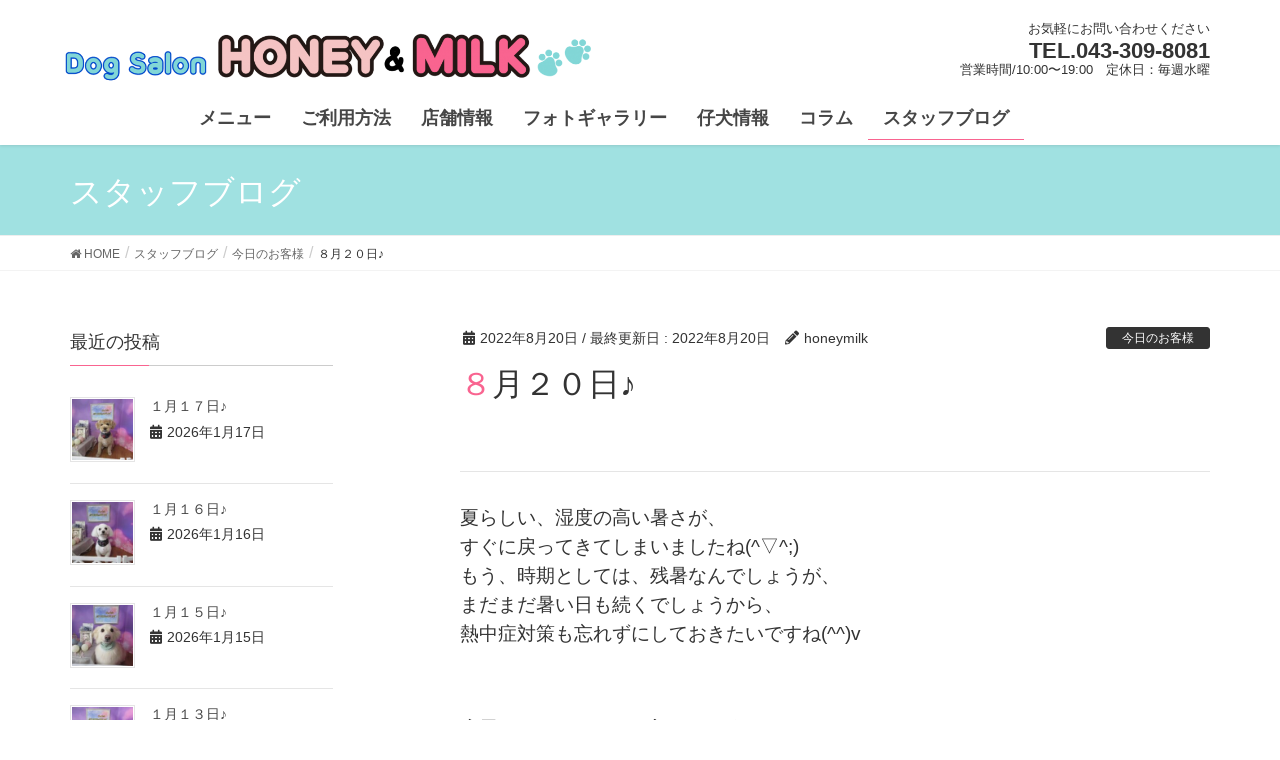

--- FILE ---
content_type: text/html; charset=UTF-8
request_url: https://honey-milk.info/%E4%BB%8A%E6%97%A5%E3%81%AE%E3%81%8A%E5%AE%A2%E6%A7%98/%EF%BC%98%E6%9C%88%EF%BC%92%EF%BC%90%E6%97%A5%E2%99%AA-4/
body_size: 20182
content:
<!DOCTYPE html><html lang="ja"><head><meta charset="utf-8"><meta http-equiv="X-UA-Compatible" content="IE=edge"><meta name="viewport" content="width=device-width, initial-scale=1"><meta name='robots' content='index, follow, max-image-preview:large, max-snippet:-1, max-video-preview:-1' /><title>８月２０日♪ - HONEY&amp;MILK</title><link rel="canonical" href="https://honey-milk.info/今日のお客様/８月２０日♪-4/" /><meta property="og:locale" content="ja_JP" /><meta property="og:type" content="article" /><meta property="og:title" content="８月２０日♪ - HONEY&amp;MILK" /><meta property="og:description" content="夏らしい、湿度の高い暑さが、 すぐに戻ってきてしまいましたね(^▽^;) もう、時期としては、残暑なんでしょうが、 まだまだ暑い日も続くでしょうから、 熱中症対策も忘れずにしておきたいですね(^^)v &nbsp; 今日 [&hellip;]" /><meta property="og:url" content="https://honey-milk.info/今日のお客様/８月２０日♪-4/" /><meta property="og:site_name" content="HONEY&amp;MILK" /><meta property="article:published_time" content="2022-08-20T10:53:47+00:00" /><meta property="og:image" content="https://honey-milk.info/wp-content/uploads/DSCN2505-1.jpg" /><meta property="og:image:width" content="1280" /><meta property="og:image:height" content="960" /><meta property="og:image:type" content="image/jpeg" /><meta name="author" content="honeymilk" /><meta name="twitter:card" content="summary_large_image" /><meta name="twitter:label1" content="執筆者" /><meta name="twitter:data1" content="honeymilk" /><meta name="twitter:label2" content="推定読み取り時間" /><meta name="twitter:data2" content="9分" /> <script type="application/ld+json" class="yoast-schema-graph">{"@context":"https://schema.org","@graph":[{"@type":"Article","@id":"https://honey-milk.info/%e4%bb%8a%e6%97%a5%e3%81%ae%e3%81%8a%e5%ae%a2%e6%a7%98/%ef%bc%98%e6%9c%88%ef%bc%92%ef%bc%90%e6%97%a5%e2%99%aa-4/#article","isPartOf":{"@id":"https://honey-milk.info/%e4%bb%8a%e6%97%a5%e3%81%ae%e3%81%8a%e5%ae%a2%e6%a7%98/%ef%bc%98%e6%9c%88%ef%bc%92%ef%bc%90%e6%97%a5%e2%99%aa-4/"},"author":{"name":"honeymilk","@id":"https://honey-milk.info/#/schema/person/394011d8d3111abb64061d66e803a3a3"},"headline":"８月２０日♪","datePublished":"2022-08-20T10:53:47+00:00","mainEntityOfPage":{"@id":"https://honey-milk.info/%e4%bb%8a%e6%97%a5%e3%81%ae%e3%81%8a%e5%ae%a2%e6%a7%98/%ef%bc%98%e6%9c%88%ef%bc%92%ef%bc%90%e6%97%a5%e2%99%aa-4/"},"wordCount":69,"image":{"@id":"https://honey-milk.info/%e4%bb%8a%e6%97%a5%e3%81%ae%e3%81%8a%e5%ae%a2%e6%a7%98/%ef%bc%98%e6%9c%88%ef%bc%92%ef%bc%90%e6%97%a5%e2%99%aa-4/#primaryimage"},"thumbnailUrl":"https://honey-milk.info/wp-content/uploads/DSCN2505-1.jpg","articleSection":["今日のお客様"],"inLanguage":"ja"},{"@type":"WebPage","@id":"https://honey-milk.info/%e4%bb%8a%e6%97%a5%e3%81%ae%e3%81%8a%e5%ae%a2%e6%a7%98/%ef%bc%98%e6%9c%88%ef%bc%92%ef%bc%90%e6%97%a5%e2%99%aa-4/","url":"https://honey-milk.info/%e4%bb%8a%e6%97%a5%e3%81%ae%e3%81%8a%e5%ae%a2%e6%a7%98/%ef%bc%98%e6%9c%88%ef%bc%92%ef%bc%90%e6%97%a5%e2%99%aa-4/","name":"８月２０日♪ - HONEY&amp;MILK","isPartOf":{"@id":"https://honey-milk.info/#website"},"primaryImageOfPage":{"@id":"https://honey-milk.info/%e4%bb%8a%e6%97%a5%e3%81%ae%e3%81%8a%e5%ae%a2%e6%a7%98/%ef%bc%98%e6%9c%88%ef%bc%92%ef%bc%90%e6%97%a5%e2%99%aa-4/#primaryimage"},"image":{"@id":"https://honey-milk.info/%e4%bb%8a%e6%97%a5%e3%81%ae%e3%81%8a%e5%ae%a2%e6%a7%98/%ef%bc%98%e6%9c%88%ef%bc%92%ef%bc%90%e6%97%a5%e2%99%aa-4/#primaryimage"},"thumbnailUrl":"https://honey-milk.info/wp-content/uploads/DSCN2505-1.jpg","datePublished":"2022-08-20T10:53:47+00:00","author":{"@id":"https://honey-milk.info/#/schema/person/394011d8d3111abb64061d66e803a3a3"},"breadcrumb":{"@id":"https://honey-milk.info/%e4%bb%8a%e6%97%a5%e3%81%ae%e3%81%8a%e5%ae%a2%e6%a7%98/%ef%bc%98%e6%9c%88%ef%bc%92%ef%bc%90%e6%97%a5%e2%99%aa-4/#breadcrumb"},"inLanguage":"ja","potentialAction":[{"@type":"ReadAction","target":["https://honey-milk.info/%e4%bb%8a%e6%97%a5%e3%81%ae%e3%81%8a%e5%ae%a2%e6%a7%98/%ef%bc%98%e6%9c%88%ef%bc%92%ef%bc%90%e6%97%a5%e2%99%aa-4/"]}]},{"@type":"ImageObject","inLanguage":"ja","@id":"https://honey-milk.info/%e4%bb%8a%e6%97%a5%e3%81%ae%e3%81%8a%e5%ae%a2%e6%a7%98/%ef%bc%98%e6%9c%88%ef%bc%92%ef%bc%90%e6%97%a5%e2%99%aa-4/#primaryimage","url":"https://honey-milk.info/wp-content/uploads/DSCN2505-1.jpg","contentUrl":"https://honey-milk.info/wp-content/uploads/DSCN2505-1.jpg","width":1280,"height":960},{"@type":"BreadcrumbList","@id":"https://honey-milk.info/%e4%bb%8a%e6%97%a5%e3%81%ae%e3%81%8a%e5%ae%a2%e6%a7%98/%ef%bc%98%e6%9c%88%ef%bc%92%ef%bc%90%e6%97%a5%e2%99%aa-4/#breadcrumb","itemListElement":[{"@type":"ListItem","position":1,"name":"ホーム","item":"https://honey-milk.info/"},{"@type":"ListItem","position":2,"name":"スタッフブログ","item":"https://honey-milk.info/blog/"},{"@type":"ListItem","position":3,"name":"８月２０日♪"}]},{"@type":"WebSite","@id":"https://honey-milk.info/#website","url":"https://honey-milk.info/","name":"HONEY&amp;MILK","description":"","potentialAction":[{"@type":"SearchAction","target":{"@type":"EntryPoint","urlTemplate":"https://honey-milk.info/?s={search_term_string}"},"query-input":{"@type":"PropertyValueSpecification","valueRequired":true,"valueName":"search_term_string"}}],"inLanguage":"ja"},{"@type":"Person","@id":"https://honey-milk.info/#/schema/person/394011d8d3111abb64061d66e803a3a3","name":"honeymilk","image":{"@type":"ImageObject","inLanguage":"ja","@id":"https://honey-milk.info/#/schema/person/image/","url":"https://secure.gravatar.com/avatar/b40219b4914bdccc69b43e9d9972fb023d821f1f3a522a91cdcb13f39abfa166?s=96&d=mm&r=g","contentUrl":"https://secure.gravatar.com/avatar/b40219b4914bdccc69b43e9d9972fb023d821f1f3a522a91cdcb13f39abfa166?s=96&d=mm&r=g","caption":"honeymilk"},"url":"https://honey-milk.info/author/honeymilk/"}]}</script> <link rel="alternate" type="application/rss+xml" title="HONEY&amp;MILK &raquo; フィード" href="https://honey-milk.info/feed/" /><link rel="alternate" type="application/rss+xml" title="HONEY&amp;MILK &raquo; コメントフィード" href="https://honey-milk.info/comments/feed/" /><link rel="alternate" type="application/rss+xml" title="HONEY&amp;MILK &raquo; ８月２０日♪ のコメントのフィード" href="https://honey-milk.info/%e4%bb%8a%e6%97%a5%e3%81%ae%e3%81%8a%e5%ae%a2%e6%a7%98/%ef%bc%98%e6%9c%88%ef%bc%92%ef%bc%90%e6%97%a5%e2%99%aa-4/feed/" /><link rel="alternate" title="oEmbed (JSON)" type="application/json+oembed" href="https://honey-milk.info/wp-json/oembed/1.0/embed?url=https%3A%2F%2Fhoney-milk.info%2F%25e4%25bb%258a%25e6%2597%25a5%25e3%2581%25ae%25e3%2581%258a%25e5%25ae%25a2%25e6%25a7%2598%2F%25ef%25bc%2598%25e6%259c%2588%25ef%25bc%2592%25ef%25bc%2590%25e6%2597%25a5%25e2%2599%25aa-4%2F" /><link rel="alternate" title="oEmbed (XML)" type="text/xml+oembed" href="https://honey-milk.info/wp-json/oembed/1.0/embed?url=https%3A%2F%2Fhoney-milk.info%2F%25e4%25bb%258a%25e6%2597%25a5%25e3%2581%25ae%25e3%2581%258a%25e5%25ae%25a2%25e6%25a7%2598%2F%25ef%25bc%2598%25e6%259c%2588%25ef%25bc%2592%25ef%25bc%2590%25e6%2597%25a5%25e2%2599%25aa-4%2F&#038;format=xml" /><meta name="description" content="夏らしい、湿度の高い暑さが、すぐに戻ってきてしまいましたね(^▽^;)もう、時期としては、残暑なんでしょうが、まだまだ暑い日も続くでしょうから、熱中症対策も忘れずにしておきたいですね(^^)v&nbsp;今日は、イベントのお知らせです(^^)/ ９月４日(日)、ハニミルはお休みを頂いて、ドッグショーを開催致します(^^♪今回は、プードルだけのドッグショーになりますが、興味のある方は、是非、見学にいらして下さいね(" /><style id='wp-img-auto-sizes-contain-inline-css' type='text/css'>img:is([sizes=auto i],[sizes^="auto," i]){contain-intrinsic-size:3000px 1500px}
/*# sourceURL=wp-img-auto-sizes-contain-inline-css */</style><link rel='stylesheet' id='font-awesome-css' href='https://honey-milk.info/wp-content/themes/lightning/inc/font-awesome/versions/5.6.0/css/all.min.css?ver=5.6' type='text/css' media='all' /><link rel='stylesheet' id='vkExUnit_common_style-css' href='https://honey-milk.info/wp-content/cache/autoptimize/autoptimize_single_ea06bcb9caaffec68e5e5f8d33d36f3a.php?ver=9.113.0.1' type='text/css' media='all' /><style id='vkExUnit_common_style-inline-css' type='text/css'>:root {--ver_page_top_button_url:url(https://honey-milk.info/wp-content/plugins/vk-all-in-one-expansion-unit/assets/images/to-top-btn-icon.svg);}@font-face {font-weight: normal;font-style: normal;font-family: "vk_sns";src: url("https://honey-milk.info/wp-content/plugins/vk-all-in-one-expansion-unit/inc/sns/icons/fonts/vk_sns.eot?-bq20cj");src: url("https://honey-milk.info/wp-content/plugins/vk-all-in-one-expansion-unit/inc/sns/icons/fonts/vk_sns.eot?#iefix-bq20cj") format("embedded-opentype"),url("https://honey-milk.info/wp-content/plugins/vk-all-in-one-expansion-unit/inc/sns/icons/fonts/vk_sns.woff?-bq20cj") format("woff"),url("https://honey-milk.info/wp-content/plugins/vk-all-in-one-expansion-unit/inc/sns/icons/fonts/vk_sns.ttf?-bq20cj") format("truetype"),url("https://honey-milk.info/wp-content/plugins/vk-all-in-one-expansion-unit/inc/sns/icons/fonts/vk_sns.svg?-bq20cj#vk_sns") format("svg");}
.veu_promotion-alert__content--text {border: 1px solid rgba(0,0,0,0.125);padding: 0.5em 1em;border-radius: var(--vk-size-radius);margin-bottom: var(--vk-margin-block-bottom);font-size: 0.875rem;}/* Alert Content部分に段落タグを入れた場合に最後の段落の余白を0にする */.veu_promotion-alert__content--text p:last-of-type{margin-bottom:0;margin-top: 0;}
/*# sourceURL=vkExUnit_common_style-inline-css */</style><style id='wp-emoji-styles-inline-css' type='text/css'>img.wp-smiley, img.emoji {
		display: inline !important;
		border: none !important;
		box-shadow: none !important;
		height: 1em !important;
		width: 1em !important;
		margin: 0 0.07em !important;
		vertical-align: -0.1em !important;
		background: none !important;
		padding: 0 !important;
	}
/*# sourceURL=wp-emoji-styles-inline-css */</style><style id='wp-block-library-inline-css' type='text/css'>:root{--wp-block-synced-color:#7a00df;--wp-block-synced-color--rgb:122,0,223;--wp-bound-block-color:var(--wp-block-synced-color);--wp-editor-canvas-background:#ddd;--wp-admin-theme-color:#007cba;--wp-admin-theme-color--rgb:0,124,186;--wp-admin-theme-color-darker-10:#006ba1;--wp-admin-theme-color-darker-10--rgb:0,107,160.5;--wp-admin-theme-color-darker-20:#005a87;--wp-admin-theme-color-darker-20--rgb:0,90,135;--wp-admin-border-width-focus:2px}@media (min-resolution:192dpi){:root{--wp-admin-border-width-focus:1.5px}}.wp-element-button{cursor:pointer}:root .has-very-light-gray-background-color{background-color:#eee}:root .has-very-dark-gray-background-color{background-color:#313131}:root .has-very-light-gray-color{color:#eee}:root .has-very-dark-gray-color{color:#313131}:root .has-vivid-green-cyan-to-vivid-cyan-blue-gradient-background{background:linear-gradient(135deg,#00d084,#0693e3)}:root .has-purple-crush-gradient-background{background:linear-gradient(135deg,#34e2e4,#4721fb 50%,#ab1dfe)}:root .has-hazy-dawn-gradient-background{background:linear-gradient(135deg,#faaca8,#dad0ec)}:root .has-subdued-olive-gradient-background{background:linear-gradient(135deg,#fafae1,#67a671)}:root .has-atomic-cream-gradient-background{background:linear-gradient(135deg,#fdd79a,#004a59)}:root .has-nightshade-gradient-background{background:linear-gradient(135deg,#330968,#31cdcf)}:root .has-midnight-gradient-background{background:linear-gradient(135deg,#020381,#2874fc)}:root{--wp--preset--font-size--normal:16px;--wp--preset--font-size--huge:42px}.has-regular-font-size{font-size:1em}.has-larger-font-size{font-size:2.625em}.has-normal-font-size{font-size:var(--wp--preset--font-size--normal)}.has-huge-font-size{font-size:var(--wp--preset--font-size--huge)}.has-text-align-center{text-align:center}.has-text-align-left{text-align:left}.has-text-align-right{text-align:right}.has-fit-text{white-space:nowrap!important}#end-resizable-editor-section{display:none}.aligncenter{clear:both}.items-justified-left{justify-content:flex-start}.items-justified-center{justify-content:center}.items-justified-right{justify-content:flex-end}.items-justified-space-between{justify-content:space-between}.screen-reader-text{border:0;clip-path:inset(50%);height:1px;margin:-1px;overflow:hidden;padding:0;position:absolute;width:1px;word-wrap:normal!important}.screen-reader-text:focus{background-color:#ddd;clip-path:none;color:#444;display:block;font-size:1em;height:auto;left:5px;line-height:normal;padding:15px 23px 14px;text-decoration:none;top:5px;width:auto;z-index:100000}html :where(.has-border-color){border-style:solid}html :where([style*=border-top-color]){border-top-style:solid}html :where([style*=border-right-color]){border-right-style:solid}html :where([style*=border-bottom-color]){border-bottom-style:solid}html :where([style*=border-left-color]){border-left-style:solid}html :where([style*=border-width]){border-style:solid}html :where([style*=border-top-width]){border-top-style:solid}html :where([style*=border-right-width]){border-right-style:solid}html :where([style*=border-bottom-width]){border-bottom-style:solid}html :where([style*=border-left-width]){border-left-style:solid}html :where(img[class*=wp-image-]){height:auto;max-width:100%}:where(figure){margin:0 0 1em}html :where(.is-position-sticky){--wp-admin--admin-bar--position-offset:var(--wp-admin--admin-bar--height,0px)}@media screen and (max-width:600px){html :where(.is-position-sticky){--wp-admin--admin-bar--position-offset:0px}}

/*# sourceURL=wp-block-library-inline-css */</style><style id='global-styles-inline-css' type='text/css'>:root{--wp--preset--aspect-ratio--square: 1;--wp--preset--aspect-ratio--4-3: 4/3;--wp--preset--aspect-ratio--3-4: 3/4;--wp--preset--aspect-ratio--3-2: 3/2;--wp--preset--aspect-ratio--2-3: 2/3;--wp--preset--aspect-ratio--16-9: 16/9;--wp--preset--aspect-ratio--9-16: 9/16;--wp--preset--color--black: #000000;--wp--preset--color--cyan-bluish-gray: #abb8c3;--wp--preset--color--white: #ffffff;--wp--preset--color--pale-pink: #f78da7;--wp--preset--color--vivid-red: #cf2e2e;--wp--preset--color--luminous-vivid-orange: #ff6900;--wp--preset--color--luminous-vivid-amber: #fcb900;--wp--preset--color--light-green-cyan: #7bdcb5;--wp--preset--color--vivid-green-cyan: #00d084;--wp--preset--color--pale-cyan-blue: #8ed1fc;--wp--preset--color--vivid-cyan-blue: #0693e3;--wp--preset--color--vivid-purple: #9b51e0;--wp--preset--gradient--vivid-cyan-blue-to-vivid-purple: linear-gradient(135deg,rgb(6,147,227) 0%,rgb(155,81,224) 100%);--wp--preset--gradient--light-green-cyan-to-vivid-green-cyan: linear-gradient(135deg,rgb(122,220,180) 0%,rgb(0,208,130) 100%);--wp--preset--gradient--luminous-vivid-amber-to-luminous-vivid-orange: linear-gradient(135deg,rgb(252,185,0) 0%,rgb(255,105,0) 100%);--wp--preset--gradient--luminous-vivid-orange-to-vivid-red: linear-gradient(135deg,rgb(255,105,0) 0%,rgb(207,46,46) 100%);--wp--preset--gradient--very-light-gray-to-cyan-bluish-gray: linear-gradient(135deg,rgb(238,238,238) 0%,rgb(169,184,195) 100%);--wp--preset--gradient--cool-to-warm-spectrum: linear-gradient(135deg,rgb(74,234,220) 0%,rgb(151,120,209) 20%,rgb(207,42,186) 40%,rgb(238,44,130) 60%,rgb(251,105,98) 80%,rgb(254,248,76) 100%);--wp--preset--gradient--blush-light-purple: linear-gradient(135deg,rgb(255,206,236) 0%,rgb(152,150,240) 100%);--wp--preset--gradient--blush-bordeaux: linear-gradient(135deg,rgb(254,205,165) 0%,rgb(254,45,45) 50%,rgb(107,0,62) 100%);--wp--preset--gradient--luminous-dusk: linear-gradient(135deg,rgb(255,203,112) 0%,rgb(199,81,192) 50%,rgb(65,88,208) 100%);--wp--preset--gradient--pale-ocean: linear-gradient(135deg,rgb(255,245,203) 0%,rgb(182,227,212) 50%,rgb(51,167,181) 100%);--wp--preset--gradient--electric-grass: linear-gradient(135deg,rgb(202,248,128) 0%,rgb(113,206,126) 100%);--wp--preset--gradient--midnight: linear-gradient(135deg,rgb(2,3,129) 0%,rgb(40,116,252) 100%);--wp--preset--font-size--small: 13px;--wp--preset--font-size--medium: 20px;--wp--preset--font-size--large: 36px;--wp--preset--font-size--x-large: 42px;--wp--preset--spacing--20: 0.44rem;--wp--preset--spacing--30: 0.67rem;--wp--preset--spacing--40: 1rem;--wp--preset--spacing--50: 1.5rem;--wp--preset--spacing--60: 2.25rem;--wp--preset--spacing--70: 3.38rem;--wp--preset--spacing--80: 5.06rem;--wp--preset--shadow--natural: 6px 6px 9px rgba(0, 0, 0, 0.2);--wp--preset--shadow--deep: 12px 12px 50px rgba(0, 0, 0, 0.4);--wp--preset--shadow--sharp: 6px 6px 0px rgba(0, 0, 0, 0.2);--wp--preset--shadow--outlined: 6px 6px 0px -3px rgb(255, 255, 255), 6px 6px rgb(0, 0, 0);--wp--preset--shadow--crisp: 6px 6px 0px rgb(0, 0, 0);}:where(.is-layout-flex){gap: 0.5em;}:where(.is-layout-grid){gap: 0.5em;}body .is-layout-flex{display: flex;}.is-layout-flex{flex-wrap: wrap;align-items: center;}.is-layout-flex > :is(*, div){margin: 0;}body .is-layout-grid{display: grid;}.is-layout-grid > :is(*, div){margin: 0;}:where(.wp-block-columns.is-layout-flex){gap: 2em;}:where(.wp-block-columns.is-layout-grid){gap: 2em;}:where(.wp-block-post-template.is-layout-flex){gap: 1.25em;}:where(.wp-block-post-template.is-layout-grid){gap: 1.25em;}.has-black-color{color: var(--wp--preset--color--black) !important;}.has-cyan-bluish-gray-color{color: var(--wp--preset--color--cyan-bluish-gray) !important;}.has-white-color{color: var(--wp--preset--color--white) !important;}.has-pale-pink-color{color: var(--wp--preset--color--pale-pink) !important;}.has-vivid-red-color{color: var(--wp--preset--color--vivid-red) !important;}.has-luminous-vivid-orange-color{color: var(--wp--preset--color--luminous-vivid-orange) !important;}.has-luminous-vivid-amber-color{color: var(--wp--preset--color--luminous-vivid-amber) !important;}.has-light-green-cyan-color{color: var(--wp--preset--color--light-green-cyan) !important;}.has-vivid-green-cyan-color{color: var(--wp--preset--color--vivid-green-cyan) !important;}.has-pale-cyan-blue-color{color: var(--wp--preset--color--pale-cyan-blue) !important;}.has-vivid-cyan-blue-color{color: var(--wp--preset--color--vivid-cyan-blue) !important;}.has-vivid-purple-color{color: var(--wp--preset--color--vivid-purple) !important;}.has-black-background-color{background-color: var(--wp--preset--color--black) !important;}.has-cyan-bluish-gray-background-color{background-color: var(--wp--preset--color--cyan-bluish-gray) !important;}.has-white-background-color{background-color: var(--wp--preset--color--white) !important;}.has-pale-pink-background-color{background-color: var(--wp--preset--color--pale-pink) !important;}.has-vivid-red-background-color{background-color: var(--wp--preset--color--vivid-red) !important;}.has-luminous-vivid-orange-background-color{background-color: var(--wp--preset--color--luminous-vivid-orange) !important;}.has-luminous-vivid-amber-background-color{background-color: var(--wp--preset--color--luminous-vivid-amber) !important;}.has-light-green-cyan-background-color{background-color: var(--wp--preset--color--light-green-cyan) !important;}.has-vivid-green-cyan-background-color{background-color: var(--wp--preset--color--vivid-green-cyan) !important;}.has-pale-cyan-blue-background-color{background-color: var(--wp--preset--color--pale-cyan-blue) !important;}.has-vivid-cyan-blue-background-color{background-color: var(--wp--preset--color--vivid-cyan-blue) !important;}.has-vivid-purple-background-color{background-color: var(--wp--preset--color--vivid-purple) !important;}.has-black-border-color{border-color: var(--wp--preset--color--black) !important;}.has-cyan-bluish-gray-border-color{border-color: var(--wp--preset--color--cyan-bluish-gray) !important;}.has-white-border-color{border-color: var(--wp--preset--color--white) !important;}.has-pale-pink-border-color{border-color: var(--wp--preset--color--pale-pink) !important;}.has-vivid-red-border-color{border-color: var(--wp--preset--color--vivid-red) !important;}.has-luminous-vivid-orange-border-color{border-color: var(--wp--preset--color--luminous-vivid-orange) !important;}.has-luminous-vivid-amber-border-color{border-color: var(--wp--preset--color--luminous-vivid-amber) !important;}.has-light-green-cyan-border-color{border-color: var(--wp--preset--color--light-green-cyan) !important;}.has-vivid-green-cyan-border-color{border-color: var(--wp--preset--color--vivid-green-cyan) !important;}.has-pale-cyan-blue-border-color{border-color: var(--wp--preset--color--pale-cyan-blue) !important;}.has-vivid-cyan-blue-border-color{border-color: var(--wp--preset--color--vivid-cyan-blue) !important;}.has-vivid-purple-border-color{border-color: var(--wp--preset--color--vivid-purple) !important;}.has-vivid-cyan-blue-to-vivid-purple-gradient-background{background: var(--wp--preset--gradient--vivid-cyan-blue-to-vivid-purple) !important;}.has-light-green-cyan-to-vivid-green-cyan-gradient-background{background: var(--wp--preset--gradient--light-green-cyan-to-vivid-green-cyan) !important;}.has-luminous-vivid-amber-to-luminous-vivid-orange-gradient-background{background: var(--wp--preset--gradient--luminous-vivid-amber-to-luminous-vivid-orange) !important;}.has-luminous-vivid-orange-to-vivid-red-gradient-background{background: var(--wp--preset--gradient--luminous-vivid-orange-to-vivid-red) !important;}.has-very-light-gray-to-cyan-bluish-gray-gradient-background{background: var(--wp--preset--gradient--very-light-gray-to-cyan-bluish-gray) !important;}.has-cool-to-warm-spectrum-gradient-background{background: var(--wp--preset--gradient--cool-to-warm-spectrum) !important;}.has-blush-light-purple-gradient-background{background: var(--wp--preset--gradient--blush-light-purple) !important;}.has-blush-bordeaux-gradient-background{background: var(--wp--preset--gradient--blush-bordeaux) !important;}.has-luminous-dusk-gradient-background{background: var(--wp--preset--gradient--luminous-dusk) !important;}.has-pale-ocean-gradient-background{background: var(--wp--preset--gradient--pale-ocean) !important;}.has-electric-grass-gradient-background{background: var(--wp--preset--gradient--electric-grass) !important;}.has-midnight-gradient-background{background: var(--wp--preset--gradient--midnight) !important;}.has-small-font-size{font-size: var(--wp--preset--font-size--small) !important;}.has-medium-font-size{font-size: var(--wp--preset--font-size--medium) !important;}.has-large-font-size{font-size: var(--wp--preset--font-size--large) !important;}.has-x-large-font-size{font-size: var(--wp--preset--font-size--x-large) !important;}
/*# sourceURL=global-styles-inline-css */</style><style id='classic-theme-styles-inline-css' type='text/css'>/*! This file is auto-generated */
.wp-block-button__link{color:#fff;background-color:#32373c;border-radius:9999px;box-shadow:none;text-decoration:none;padding:calc(.667em + 2px) calc(1.333em + 2px);font-size:1.125em}.wp-block-file__button{background:#32373c;color:#fff;text-decoration:none}
/*# sourceURL=/wp-includes/css/classic-themes.min.css */</style><link rel='stylesheet' id='contact-form-7-css' href='https://honey-milk.info/wp-content/cache/autoptimize/autoptimize_single_64ac31699f5326cb3c76122498b76f66.php?ver=6.1.4' type='text/css' media='all' /><link rel='stylesheet' id='whats-new-style-css' href='https://honey-milk.info/wp-content/cache/autoptimize/autoptimize_single_c2bb7d0452102915fcd20bd2fe54f24b.php?ver=2.0.2' type='text/css' media='all' /><link rel='stylesheet' id='wc-shortcodes-style-css' href='https://honey-milk.info/wp-content/cache/autoptimize/autoptimize_single_e44d82ea2fcf613bc810f97e674331e8.php?ver=3.46' type='text/css' media='all' /><link rel='stylesheet' id='lightning-common-style-css' href='https://honey-milk.info/wp-content/cache/autoptimize/autoptimize_single_055c4ba19a3ac4ba70a8de14e82e27bc.php?ver=6.16.0' type='text/css' media='all' /><link rel='stylesheet' id='lightning-design-style-css' href='https://honey-milk.info/wp-content/cache/autoptimize/autoptimize_single_694f834466a3cfc857886d09fbb190c3.php?ver=6.16.0' type='text/css' media='all' /><style id='lightning-design-style-inline-css' type='text/css'>/* ltg theme common */.color_key_bg,.color_key_bg_hover:hover{background-color: #f96490;}.color_key_txt,.color_key_txt_hover:hover{color: #f96490;}.color_key_border,.color_key_border_hover:hover{border-color: #f96490;}.color_key_dark_bg,.color_key_dark_bg_hover:hover{background-color: #333333;}.color_key_dark_txt,.color_key_dark_txt_hover:hover{color: #333333;}.color_key_dark_border,.color_key_dark_border_hover:hover{border-color: #333333;}
.bbp-submit-wrapper .button.submit,.woocommerce a.button.alt:hover,.woocommerce-product-search button:hover,.woocommerce button.button.alt { background-color:#333333 ; }.bbp-submit-wrapper .button.submit:hover,.woocommerce a.button.alt,.woocommerce-product-search button,.woocommerce button.button.alt:hover { background-color:#f96490 ; }.woocommerce ul.product_list_widget li a:hover img { border-color:#f96490; }.veu_color_txt_key { color:#333333 ; }.veu_color_bg_key { background-color:#333333 ; }.veu_color_border_key { border-color:#333333 ; }.btn-default { border-color:#f96490;color:#f96490;}.btn-default:focus,.btn-default:hover { border-color:#f96490;background-color: #f96490; }.btn-primary { background-color:#f96490;border-color:#333333; }.btn-primary:focus,.btn-primary:hover { background-color:#333333;border-color:#f96490; }@media (min-width: 992px) { .siteContent .subSection { float:left;margin-left:0; } .siteContent .mainSection { float:right; } }
.tagcloud a:before { font-family: "Font Awesome 5 Free";content: "\f02b";font-weight: bold; }
a { color:#333333 ; }a:hover { color:#f96490 ; }.page-header { background-color:#f96490; }h1.entry-title:first-letter,.single h1.entry-title:first-letter { color:#f96490; }h2,.mainSection-title { border-top-color:#f96490; }h3:after,.subSection-title:after { border-bottom-color:#f96490; }.media .media-body .media-heading a:hover { color:#f96490; }ul.page-numbers li span.page-numbers.current { background-color:#f96490; }.pager li > a { border-color:#f96490;color:#f96490;}.pager li > a:hover { background-color:#f96490;color:#fff;}footer { border-top-color:#f96490; }dt { border-left-color:#f96490; }@media (min-width: 768px){ ul.gMenu > li > a:after { border-bottom-color: #f96490 ; }} /* @media (min-width: 768px) */
/*# sourceURL=lightning-design-style-inline-css */</style><link rel='stylesheet' id='lightning-theme-style-css' href='https://honey-milk.info/wp-content/cache/autoptimize/autoptimize_single_387fb0038649a94bb8e4a5e92710a9c8.php?ver=6.16.0' type='text/css' media='all' /><link rel='stylesheet' id='veu-cta-css' href='https://honey-milk.info/wp-content/cache/autoptimize/autoptimize_single_a78f149676128521e4b5f36a9ac06f23.php?ver=9.113.0.1' type='text/css' media='all' /><link rel='stylesheet' id='tablepress-default-css' href='https://honey-milk.info/wp-content/cache/autoptimize/autoptimize_single_67618bce410baf1c5f16513a9af4b1b9.php?ver=3.2.6' type='text/css' media='all' /><link rel='stylesheet' id='wordpresscanvas-font-awesome-css' href='https://honey-milk.info/wp-content/plugins/wc-shortcodes/public/assets/css/font-awesome.min.css?ver=4.7.0' type='text/css' media='all' /><link rel='stylesheet' id='jquery.lightbox.min.css-css' href='https://honey-milk.info/wp-content/plugins/wp-jquery-lightbox/lightboxes/wp-jquery-lightbox/styles/lightbox.min.css?ver=2.3.4' type='text/css' media='all' /><link rel='stylesheet' id='jqlb-overrides-css' href='https://honey-milk.info/wp-content/cache/autoptimize/autoptimize_single_2924162277244529ae570a2d316f968d.php?ver=2.3.4' type='text/css' media='all' /><style id='jqlb-overrides-inline-css' type='text/css'>#outerImageContainer {
				box-shadow: 0 0 4px 2px rgba(0,0,0,.2);
			}
			#imageContainer{
				padding: 6px;
			}
			#imageDataContainer {
				box-shadow: 0 -4px 0 0 #fff, 0 0 4px 2px rgba(0,0,0,.1);
				z-index: auto;
			}
			#prevArrow,
			#nextArrow{
				background-color: rgba(255,255,255,.7;
				color: #000000;
			}
/*# sourceURL=jqlb-overrides-inline-css */</style> <script type="text/javascript" src="https://honey-milk.info/wp-includes/js/jquery/jquery.min.js?ver=3.7.1" id="jquery-core-js"></script> <script defer type="text/javascript" src="https://honey-milk.info/wp-includes/js/jquery/jquery-migrate.min.js?ver=3.4.1" id="jquery-migrate-js"></script> <link rel="https://api.w.org/" href="https://honey-milk.info/wp-json/" /><link rel="alternate" title="JSON" type="application/json" href="https://honey-milk.info/wp-json/wp/v2/posts/18616" /><link rel="EditURI" type="application/rsd+xml" title="RSD" href="https://honey-milk.info/xmlrpc.php?rsd" /><meta name="generator" content="WordPress 6.9" /><link rel='shortlink' href='https://honey-milk.info/?p=18616' /><style type="text/css" id="simple-css-output">.staff_translation{ font-size:15px; margin-bottom:5px;}@media (max-width: 420px){.siteHeader { background-color: #fff; box-shadow: 0px 1px 3px rgba(0, 0, 0, 0.1); margin-bottom: 0; height: 120px;}}@media (max-width: 991px){.menuBtn.btn-default { display:none;}}.container>.navbar-header{ margin-right: -15px; margin-left: -15px; margin-bottom: 7px;}/* lightningのpowersを消す */footer .copySection p:nth-child(2) { display:none !important;}@media (max-width: 400px){.komoji{ font-size:8px;}}@media (min-width: 400px){.faq_a{ float:left; padding-left:80px;}}#imageData #imageDetails #titleAndCaption #titleText { font-weight: 700; font-size: 14px;}.lcp_post{ font-size:1.7rem; width: 95% !important;}.lcp_excerpt{ font-size:1.5rem; padding-right:25px; text-align:justify;}.home h3{ padding-top:0px; padding-bottom:0px; margin-bottom:10px;}.box20 h3{ padding-top:0px; padding-bottom:0px; margin-bottom:5px;}.lcp_catlist p { padding: 0.25em 0.5em; color: #494949; background: #f4f4f4; border-left: solid 5px #FFA000; font-weight:bold;}.top6_photo{ border:solid 1px #d2d2d2;}.top6_photo:hover{opacity: 0.5 ;}#imageData #imageDetails #controls { margin: 0; white-space: nowrap; display: none;}.box20 { position: relative; padding-top: 0.25em; padding-bottom: 0.25em; margin-top: 0.2em; margin-bottom: 1em; top: 0; background: #F0FAFA;}.box20:before, .box20:after{ position: absolute; top: 0; content:''; width: 10px; height: 100%; display: inline-block; box-sizing: border-box;}.box20:before{ border-left: dotted 2px #A0E1E1; border-top: dotted 2px #A0E1E1; border-bottom: dotted 2px #A0E1E1; left: 0;}.box20:after{ border-top: dotted 2px #A0E1E1; border-right: dotted 2px #A0E1E1; border-bottom: dotted 2px #A0E1E1; right: 0;}.box20 p { margin: 0px; padding: 0;}.whatsnew p { font-size: 20px; overflow: hidden; margin: 15px 0px 20px 0px;}footer { border-top-color: #A0E1E1;}.btn-primary:hover { background: #F96490; border-color: #F96490;}.btn-primary { background-color: #333; border-color: #333;}.veu_color_txt_key { color: #F96490;}.page-header { background-color: #A0E1E1;}ul.gMenu ul { padding-left: 0; width: auto; display: block; margin-bottom: 0; font-weight: bolder; font-size:16px;}.gMenu_name { font-weight: 400; font-size: 18px; font-weight:bolder;}/*商品ページページネーション位置*/.pagination { display: block; overflow: visible; padding: 20px 0px 20px; text-align: center; clear: both;}.faq_icona{ float:left; display:inline-block; margin-top:5px;}.faq_iconq{ float:left; display:inline-block; margin-top:-14px;}.open{ float:right; padding-right:5px;}.cp_actab {position: relative;overflow: hidden;/*width: 90%;*/margin: 0 auto;color: #000;}.cp_actab input {position: absolute;z-index: -1;opacity: 0;}.cp_actab label {font-weight: bold;line-height: 3;position: relative;display: block;padding: 0 0 0 1em;cursor: pointer;margin: 0 0 1px 0;background: #fff;}.cp_actab .cp_actab-content {overflow: hidden;max-height: 0;-webkit-transition: max-height 0.35s;transition: max-height 0.35s;color: #333333;background: #fff;}.cp_actab .cp_actab-content p {margin: 1em;}/* :checked */.cp_actab input:checked ~ .cp_actab-content {max-height: 45em; float: right;}/* Icon */.cp_actab label::after {line-height: 3;position: absolute;top: 0;right: 0;display: block;width: 3em;height: 3em;-webkit-transition: all 0.35s;transition: all 0.35s;text-align: center;}.cp_actab input[type=checkbox] + label::after {content: '+';}.cp_actab input[type=checkbox]:checked + label::after {transform: rotate(315deg);}/*ターム一覧のタイトル*/.archive-header{ display:none;}.caption{ font-size:14px;}.cut_top{ width: 180px; padding:3px; border:1px solid #ccc; background:#fff; box-shadow: 1px 1px 5px rgba(20,20,20,0.2);/* ドロップシャドウ 【横位置 縦位置 ぼかし幅 色】の順に記述 */}.cut_top:hover{ display: inline-block; transform: rotate(5deg);}@media (max-width: 400px){.cutimg1{ padding:3px; border:1px solid #ccc; background:#fff; height:120px; box-shadow: 1px 1px 5px rgba(20,20,20,0.2);/* ドロップシャドウ 【横位置 縦位置 ぼかし幅 色】の順に記述 */}}@media (min-width: 600px){.cutmodule{ width:20%; margin-right:25px; float:left;}}/*.cut_thumb{ width: 180px; padding:3px; border:1px solid #ccc; background:#fff; box-shadow: 1px 1px 5px rgba(20,20,20,0.2);/* ドロップシャドウ 【横位置 縦位置 ぼかし幅 色】の順に記述 *//*}*/.cutimg1{ padding:3px; border:1px solid #ccc; background:#fff; height:100px; box-shadow: 1px 1px 5px rgba(20,20,20,0.2);/* ドロップシャドウ 【横位置 縦位置 ぼかし幅 色】の順に記述 */}.cutimg1:hover{ display: inline-block; transform: rotate(5deg);}.message{ /*margin:0 auto;*/ text-align:center;}.top_message{ text-align:center; font-size:22px; font-weight:bolder; font-family: "adorn-smooth-condensed-sans",sans-serif;}.top_title{ text-align:center; font-size:30px; font-weight:bolder; font-family: "adorn-smooth-condensed-sans",sans-serif;}.top_title:before { content: url("https://honey-milk.info/wp-content/uploads/bone_left.png"); padding-right:4px; vertical-align:middle !important;}.top_title:after { content: url("https://honey-milk.info/wp-content/uploads/bone_right.png"); padding-left:4px; vertical-align:middle !important;}.top_title2{ text-align:center; font-size:18px;}@media (min-width: 992px){.navbar-brand img { max-height: 60px;}}.option_price{ line-height:1.2em; font-weight:bolder;}.option_price:before { content: url("https://honey-milk.info/wp-content/uploads/scissors_2.png"); padding-top:3px; padding-right:6px; vertical-align:middle !important;}.menu_komidashi2{ font-weight:bolder; text-align:center;}.menu_komidashi{ font-weight:bolder; font-size:16px; margin-top:18px;}.menu_komidashi:before { content: url("https://honey-milk.info/wp-content/uploads/bone_left.png"); padding-right:4px; vertical-align:middle !important;}/*.menu_komidashi:after { content: url("https://honey-milk.info/wp-content/uploads/bone_right.png"); padding-left:3px; vertical-align:middle !important;}*/.pethotel_text{ text-align:center; margin-top:-10px;}.box2 { padding: 0.5em 1em; margin: 2em 0; background: #FFF; border: solid 1px #F96490;/*線*/ border-radius: 10px;/*角の丸み*/}.box2 p { margin: 0; padding: 0;}.staff_text{ font-size:14px; line-height:1.8em; margin-top:-8px;}.staff_name{ font-weight:bolder; font-size:18px;}.staff_name:before { content: url("https://honey-milk.info/wp-content/uploads/ashiato2.png"); padding-right:4px; vertical-align:middle !important;}.staff_name:after { content: url("https://honey-milk.info/wp-content/uploads/ashiato2.png"); padding-left:4px; vertical-align:middle !important;}.staff{ text-align:center;}.staff_wrapper{ border: 1px #d8d8d8 solid; padding:10px;}.service_title{ font-weight:bolder; text-align:center;}hr { height: 1px; border: none; border-top: 1px #A0E1E1 dotted;}.tel{ font-weight:bolder; font-size:18px;}.item{ font-weight:bolder;}.tri{ width: 0; height: 0; border-style: solid; border-width: 30px 20px 0 20px; border-color: #F96490 transparent transparent transparent; margin-left:45px; margin-top:-33px;}.box27 { position: relative; margin: 2em 0; padding: 0.5em 1em; border: solid 3px #F96490; border-radius: 0 10px 10px 10px;}.box27 .box-title { position: absolute; display: inline-block; top: -27px; left: -3px; padding: 0 9px; height: 25px; line-height: 25px; vertical-align: middle; font-size: 17px; background: #F96490; color: #ffffff; font-weight: bold; border-radius: 5px 5px 0 0;}.box27 p { margin: 0; padding: 0;}h2{ font-size: 20px; /*height: 28px;*/ /*border-bottom: solid 1px #fff5a5;*/ border-top:none !important; border-left:none !important; border-right:none !important; background: #FFE6E6 !important;/*背景透明に*/ font-weight: bolder;}h2:before { content: url("https://honey-milk.info/wp-content/uploads/ashiato.png"); padding-right:8px; vertical-align:middle !important;}h2:after { content: url("https://honey-milk.info/wp-content/uploads/ashiato.png"); padding-left:8px; vertical-align:middle !important;}/*新【新】トリミング_色*/.tablepress-id-11 .row-32 .column-1,.tablepress-id-11 .row-31 .column-1,.tablepress-id-11 .row-30 .column-1,.tablepress-id-11 .row-29 .column-1,.tablepress-id-11 .row-28 .column-1,.tablepress-id-11 .row-27 .column-1,.tablepress-id-11 .row-26 .column-1,.tablepress-id-11 .row-25 .column-1,.tablepress-id-11 .row-24 .column-1,.tablepress-id-11 .row-23 .column-1,.tablepress-id-11 .row-22 .column-1,.tablepress-id-11 .row-21 .column-1,.tablepress-id-11 .row-20 .column-1,.tablepress-id-11 .row-19 .column-1,.tablepress-id-11 .row-18 .column-1,.tablepress-id-11 .row-17 .column-1,.tablepress-id-11 .row-16 .column-1,.tablepress-id-11 .row-15 .column-1,.tablepress-id-11 .row-14 .column-1,.tablepress-id-11 .row-13 .column-1,.tablepress-id-11 .row-12 .column-1,.tablepress-id-11 .row-11 .column-1,.tablepress-id-11 .row-10 .column-1,.tablepress-id-11 .row-9 .column-1,.tablepress-id-11 .row-8 .column-1,.tablepress-id-11 .row-7 .column-1,.tablepress-id-11 .row-6 .column-1,.tablepress-id-11 .row-5 .column-1,.tablepress-id-11 .row-4 .column-1,.tablepress-id-11 .row-3 .column-1,.tablepress-id-11 .row-1 .column-1,.tablepress-id-9 .row-2 .column-7,.tablepress-id-9 .row-2 .column-6,.tablepress-id-9 .row-2 .column-5,.tablepress-id-9 .row-2 .column-4,.tablepress-id-9 .row-2 .column-3,.tablepress-id-9 .row-2 .column-2,.tablepress-id-9 .row-1 .column-5,.tablepress-id-9 .row-1 .column-2,.tablepress-id-9 .row-32 .column-1,.tablepress-id-9 .row-31 .column-1,.tablepress-id-9 .row-30 .column-1,.tablepress-id-9 .row-29 .column-1,.tablepress-id-9 .row-28 .column-1,.tablepress-id-9 .row-27 .column-1,.tablepress-id-9 .row-26 .column-1,.tablepress-id-9 .row-25 .column-1,.tablepress-id-9 .row-24 .column-1,.tablepress-id-9 .row-23 .column-1,.tablepress-id-9 .row-22 .column-1,.tablepress-id-9 .row-21 .column-1,.tablepress-id-9 .row-20 .column-1,.tablepress-id-9 .row-19 .column-1,.tablepress-id-9 .row-18 .column-1,.tablepress-id-9 .row-17 .column-1,.tablepress-id-9 .row-16 .column-1,.tablepress-id-9 .row-15 .column-1,.tablepress-id-9 .row-14 .column-1,.tablepress-id-9 .row-13 .column-1,.tablepress-id-9 .row-12 .column-1,.tablepress-id-9 .row-11 .column-1,.tablepress-id-9 .row-10 .column-1,.tablepress-id-9 .row-9 .column-1,.tablepress-id-9 .row-8 .column-1,.tablepress-id-9 .row-7 .column-1,.tablepress-id-9 .row-6 .column-1,.tablepress-id-9 .row-5 .column-1,.tablepress-id-9 .row-4 .column-1,.tablepress-id-9 .row-3 .column-1,.tablepress-id-9 .row-2 .column-1,.tablepress-id-9 .row-1 .column-1 {background-color: #F0FAFA !important;}/*【新】トリミング_色*/#tablepress-16 .column-1 { background-color: #F0FAFA;}/*トップ店舗情報_色*/.tablepress-id-8 .row-6 .column-1,.tablepress-id-8 .row-5 .column-1,.tablepress-id-8 .row-4 .column-1,.tablepress-id-8 .row-3 .column-1,.tablepress-id-8 .row-2 .column-1,.tablepress-id-8 .row-1 .column-1 {background-color: #fee6de !important;}/*料金表_エステオプションメニュー_色*/.tablepress-id-14 .row-16 .column-1,.tablepress-id-14 .row-13 .column-1,.tablepress-id-14 .row-10 .column-1,.tablepress-id-14 .row-7 .column-1,.tablepress-id-14 .row-4 .column-1,.tablepress-id-14 .row-1 .column-1,.tablepress-id-7 .row-16 .column-1,.tablepress-id-7 .row-13 .column-1,.tablepress-id-7 .row-10 .column-1,.tablepress-id-7 .row-7 .column-1,.tablepress-id-7 .row-4 .column-1,.tablepress-id-7 .row-1 .column-1 {background-color: #F0FAFA !important;}/*料金表_オプションメニュー_色*/.tablepress-id-5 .row-9 .column-1,.tablepress-id-5 .row-8 .column-1,.tablepress-id-5 .row-7 .column-1,.tablepress-id-5 .row-6 .column-1,.tablepress-id-5 .row-5 .column-1,.tablepress-id-5 .row-4 .column-1,.tablepress-id-5 .row-3 .column-1,.tablepress-id-5 .row-2 .column-1,.tablepress-id-5 .row-1 .column-1 {background-color: #fee6de !important;}/*料金表_ペットホテル_色*/.tablepress-id-15 .row-1 .column-5,.tablepress-id-15 .row-1 .column-3,.tablepress-id-15 .row-1 .column-1,.tablepress-id-4 .row-1 .column-5,.tablepress-id-4 .row-1 .column-3,.tablepress-id-4 .row-1 .column-1 {background-color: #F0FAFA !important;}/*料金表_オプションメニュー_色*/.tablepress-id-13 .row-31 .column-1,.tablepress-id-13 .row-28 .column-1,.tablepress-id-13 .row-25 .column-1,.tablepress-id-13 .row-22 .column-1,.tablepress-id-13 .row-19 .column-1,.tablepress-id-13 .row-16 .column-1,.tablepress-id-13 .row-13 .column-1,.tablepress-id-13 .row-10 .column-1,.tablepress-id-13 .row-7 .column-1,.tablepress-id-13 .row-4 .column-1,.tablepress-id-13 .row-1 .column-1,.tablepress-id-3 .row-31 .column-1,.tablepress-id-3 .row-28 .column-1,.tablepress-id-3 .row-25 .column-1,.tablepress-id-3 .row-22 .column-1,.tablepress-id-3 .row-19 .column-1,.tablepress-id-3 .row-16 .column-1,.tablepress-id-3 .row-13 .column-1,.tablepress-id-3 .row-10 .column-1,.tablepress-id-3 .row-7 .column-1,.tablepress-id-3 .row-4 .column-1,.tablepress-id-3 .row-1 .column-1 {background-color: #F0FAFA !important;}/*料金表_オプション(小型犬)_色*/.tablepress-id-12 .row-4 .column-3,.tablepress-id-12 .row-3 .column-3,.tablepress-id-12 .row-2 .column-3,.tablepress-id-12 .row-1 .column-3,.tablepress-id-12 .row-4 .column-1,.tablepress-id-12 .row-3 .column-1,.tablepress-id-12 .row-2 .column-1,.tablepress-id-12 .row-1 .column-1,.tablepress-id-2 .row-4 .column-3,.tablepress-id-2 .row-3 .column-3,.tablepress-id-2 .row-2 .column-3,.tablepress-id-2 .row-1 .column-3,.tablepress-id-2 .row-4 .column-1,.tablepress-id-2 .row-3 .column-1,.tablepress-id-2 .row-2 .column-1,.tablepress-id-2 .row-1 .column-1 {background-color: #F0F5FC !important;}/*料金表_トリミング_色*/.tablepress-id-1 .row-16 .column-1,.tablepress-id-1 .row-15 .column-1,.tablepress-id-1 .row-14 .column-1,.tablepress-id-1 .row-13 .column-1,.tablepress-id-1 .row-12 .column-1,.tablepress-id-1 .row-11 .column-1,.tablepress-id-1 .row-10 .column-1,.tablepress-id-1 .row-9 .column-1,.tablepress-id-1 .row-8 .column-1,.tablepress-id-1 .row-7 .column-1,.tablepress-id-1 .row-6 .column-1,.tablepress-id-1 .row-5 .column-1,.tablepress-id-1 .row-4 .column-1,.tablepress-id-1 .row-3 .column-1,.tablepress-id-1 .row-2 .column-1,.tablepress-id-1 .row-1 .column-3,.tablepress-id-1 .row-1 .column-2,.tablepress-id-1 .row-1 .column-1 {background-color: #F0FAFA !important;}.tablepress-id-13 tbody td{ vertical-align:middle; font-size:14px;}.tablepress-id-9 tbody td{ vertical-align:middle; font-size:14px;}.tablepress-id-8 tbody td{ vertical-align:middle; font-size:14px;}.tablepress-id-7 tbody td{ vertical-align:middle; font-size:14px;}.tablepress-id-6 tbody td{ vertical-align:middle; font-size:16px;}.tablepress-id-5 tbody td{ vertical-align:middle; font-size:14px;}.tablepress-id-4 tbody td{ vertical-align:middle; font-size:14px;}.tablepress-id-3 tbody td{ vertical-align:middle; font-size:14px;}.tablepress-id-2 tbody td{ vertical-align:middle; font-size:14px;}.tablepress-id-1 tbody td{ vertical-align:middle; font-size:14px;}/* テーブルに枠線を表示する */tbody { display: table-row-group; /*border-color: inherit;*/ border:solid 1px #a5a5a5;}.table_title{ font-weight:bolder; font-size:16px;}.table_title2{ font-weight:bolder; font-size:14px;}@media (min-width: 600px){.header_yagou_wrapper{ margin-bottom:5px;} .header_yagou{ text-align:right; font-size:1.3rem; color:#333;} .header_yagou2{ text-align:right; font-size:1.3rem; margin-top:-5px; color:#333;} .header_yagou3{ text-align:right; font-size:1.3rem; margin-top:-2px; color:#956f36;} .header_tel{ font-size:2.2rem; margin-top:-3px; font-weight:bolder; text-align:right; color:#333;} .footer_name{ font-size:2.2rem; margin-top:-3px; font-weight:bolder; color:#333;} .footer_info{ line-height:1.2em; font-size:14px;}}header { width: 100%; height: 145px;}ul.gMenu { width: 90%; /*margin-left:25%;*/}ul.gMenu.fixed { position: fixed; top: 26px; margin-left:25% ;}ul.gMenu a{background:#fff;}.siteHeader { background-color: #fff; box-shadow: 0px 1px 3px rgba(0, 0, 0, 0.1); margin-bottom: 0; }.nav { /*padding-left: 15%;*/ margin-bottom: 0; list-style: none;}@media (max-width: 480px) { .sp-scrollable-table table{ border-collapse: collapse; margin: 2em 0; max-width: 100%; } .sp-scrollable-table th{ background-color: #eee; } .sp-scrollable-table th, .sp-scrollable-table td{ border: solid 1px #ccc; padding: 3px 5px; white-space: nowrap; } .sp-scrollable-table { overflow-x: auto; margin-bottom: 1em; max-width: 770px; }}</style><meta property="og:site_name" content="HONEY&amp;MILK" /><meta property="og:url" content="https://honey-milk.info/%e4%bb%8a%e6%97%a5%e3%81%ae%e3%81%8a%e5%ae%a2%e6%a7%98/%ef%bc%98%e6%9c%88%ef%bc%92%ef%bc%90%e6%97%a5%e2%99%aa-4/" /><meta property="og:title" content="８月２０日♪ | HONEY&amp;MILK" /><meta property="og:description" content="夏らしい、湿度の高い暑さが、すぐに戻ってきてしまいましたね(^▽^;)もう、時期としては、残暑なんでしょうが、まだまだ暑い日も続くでしょうから、熱中症対策も忘れずにしておきたいですね(^^)v&nbsp;今日は、イベントのお知らせです(^^)/ ９月４日(日)、ハニミルはお休みを頂いて、ドッグショーを開催致します(^^♪今回は、プードルだけのドッグショーになりますが、興味のある方は、是非、見学にいらして下さいね(" /><meta property="og:type" content="article" /><meta property="og:image" content="https://honey-milk.info/wp-content/uploads/DSCN2505-1-1024x768.jpg" /><meta property="og:image:width" content="750" /><meta property="og:image:height" content="563" /><meta name="twitter:card" content="summary_large_image"><meta name="twitter:description" content="夏らしい、湿度の高い暑さが、すぐに戻ってきてしまいましたね(^▽^;)もう、時期としては、残暑なんでしょうが、まだまだ暑い日も続くでしょうから、熱中症対策も忘れずにしておきたいですね(^^)v&nbsp;今日は、イベントのお知らせです(^^)/ ９月４日(日)、ハニミルはお休みを頂いて、ドッグショーを開催致します(^^♪今回は、プードルだけのドッグショーになりますが、興味のある方は、是非、見学にいらして下さいね("><meta name="twitter:title" content="８月２０日♪ | HONEY&amp;MILK"><meta name="twitter:url" content="https://honey-milk.info/%e4%bb%8a%e6%97%a5%e3%81%ae%e3%81%8a%e5%ae%a2%e6%a7%98/%ef%bc%98%e6%9c%88%ef%bc%92%ef%bc%90%e6%97%a5%e2%99%aa-4/"><meta name="twitter:image" content="https://honey-milk.info/wp-content/uploads/DSCN2505-1-1024x768.jpg"><meta name="twitter:domain" content="honey-milk.info"><link rel="icon" href="https://honey-milk.info/wp-content/uploads/cropped-987217-32x32.png" sizes="32x32" /><link rel="icon" href="https://honey-milk.info/wp-content/uploads/cropped-987217-192x192.png" sizes="192x192" /><link rel="apple-touch-icon" href="https://honey-milk.info/wp-content/uploads/cropped-987217-180x180.png" /><meta name="msapplication-TileImage" content="https://honey-milk.info/wp-content/uploads/cropped-987217-270x270.png" /> <script type="application/ld+json">{"@context":"https://schema.org/","@type":"Article","headline":"８月２０日♪","image":"https://honey-milk.info/wp-content/uploads/DSCN2505-1-320x180.jpg","datePublished":"2022-08-20T19:53:47+09:00","dateModified":"2022-08-20T19:53:47+09:00","author":{"@type":"","name":"honeymilk","url":"https://honey-milk.info/","sameAs":""}}</script><link rel="stylesheet" href="https://use.typekit.net/cvg1xqp.css">  <script defer src="https://www.googletagmanager.com/gtag/js?id=UA-128276808-1"></script> <script defer src="[data-uri]"></script>  <script defer src="https://www.googletagmanager.com/gtag/js?id=G-Q8PQ351CEP"></script> <script defer src="[data-uri]"></script> </head><body data-rsssl=1 class="wp-singular post-template-default single single-post postid-18616 single-format-standard wp-theme-lightning wp-child-theme-lightning_child_sample metaslider-plugin wc-shortcodes-font-awesome-enabled sidebar-fix fa_v5_css device-pc headfix header_height_changer post-name-%ef%bc%98%e6%9c%88%ef%bc%92%ef%bc%90%e6%97%a5%e2%99%aa-4 category-%e4%bb%8a%e6%97%a5%e3%81%ae%e3%81%8a%e5%ae%a2%e6%a7%98 post-type-post"><div class="vk-mobile-nav-menu-btn">MENU</div><div class="vk-mobile-nav"><nav class="global-nav"><ul id="menu-nested-pages" class="vk-menu-acc  menu"><li id="menu-item-609" class="menu-item menu-item-type-post_type menu-item-object-page menu-item-has-children menu-item-609"><a href="https://honey-milk.info/menu/">メニュー</a><ul class="sub-menu"><li id="menu-item-5707" class="menu-item menu-item-type-post_type menu-item-object-page menu-item-5707"><a href="https://honey-milk.info/menu/new-trimming1/">トリミング</a></li><li id="menu-item-645" class="menu-item menu-item-type-post_type menu-item-object-page menu-item-has-children menu-item-645"><a href="https://honey-milk.info/menu/option_menu/">オプションメニュー</a><ul class="sub-menu"><li id="menu-item-5710" class="menu-item menu-item-type-post_type menu-item-object-page menu-item-5710"><a href="https://honey-milk.info/menu/option_menu/trimming2/">トリミングオプション</a></li><li id="menu-item-5709" class="menu-item menu-item-type-post_type menu-item-object-page menu-item-5709"><a href="https://honey-milk.info/menu/option_menu/esthe2/">エステオプション</a></li></ul></li><li id="menu-item-5706" class="menu-item menu-item-type-post_type menu-item-object-page menu-item-5706"><a href="https://honey-milk.info/menu/pethotel2/">ペットホテル</a></li><li id="menu-item-5705" class="menu-item menu-item-type-post_type menu-item-object-page menu-item-5705"><a href="https://honey-milk.info/menu/goods2/">グッズ・商品</a></li></ul></li><li id="menu-item-1335" class="menu-item menu-item-type-post_type menu-item-object-page menu-item-has-children menu-item-1335"><a href="https://honey-milk.info/how_to/">ご利用方法</a><ul class="sub-menu"><li id="menu-item-572" class="menu-item menu-item-type-post_type menu-item-object-page menu-item-572"><a href="https://honey-milk.info/how_to/first/">初めてのお客様へ</a></li><li id="menu-item-573" class="menu-item menu-item-type-post_type menu-item-object-page menu-item-573"><a href="https://honey-milk.info/how_to/service/">各種サービスについて</a></li></ul></li><li id="menu-item-1347" class="menu-item menu-item-type-post_type menu-item-object-page menu-item-has-children menu-item-1347"><a href="https://honey-milk.info/infomation/">店舗情報</a><ul class="sub-menu"><li id="menu-item-569" class="menu-item menu-item-type-post_type menu-item-object-page menu-item-569"><a href="https://honey-milk.info/infomation/store_info/">営業時間・アクセス</a></li><li id="menu-item-571" class="menu-item menu-item-type-post_type menu-item-object-page menu-item-571"><a href="https://honey-milk.info/infomation/trimmer/">トリマー紹介</a></li></ul></li><li id="menu-item-1360" class="menu-item menu-item-type-post_type menu-item-object-page menu-item-has-children menu-item-1360"><a href="https://honey-milk.info/gallery/">フォトギャラリー</a><ul class="sub-menu"><li id="menu-item-1184" class="menu-item menu-item-type-custom menu-item-object-custom menu-item-1184"><a href="https://honey-milk.info/cut/">カットカタログ</a></li><li id="menu-item-1321" class="menu-item menu-item-type-custom menu-item-object-custom menu-item-1321"><a href="https://honey-milk.info/other/">その他</a></li></ul></li><li id="menu-item-1190" class="menu-item menu-item-type-post_type menu-item-object-page menu-item-1190"><a href="https://honey-milk.info/puppy/">仔犬情報</a></li><li id="menu-item-1363" class="menu-item menu-item-type-post_type menu-item-object-page menu-item-has-children menu-item-1363"><a href="https://honey-milk.info/column/">コラム</a><ul class="sub-menu"><li id="menu-item-1365" class="menu-item menu-item-type-post_type menu-item-object-page menu-item-1365"><a href="https://honey-milk.info/column/faq/">トリミング前に知っておきたいこと</a></li><li id="menu-item-1364" class="menu-item menu-item-type-post_type menu-item-object-page menu-item-1364"><a href="https://honey-milk.info/column/for_dogs/">ワンちゃんのためにできること</a></li></ul></li><li id="menu-item-924" class="menu-item menu-item-type-post_type menu-item-object-page current_page_parent menu-item-924 current-menu-ancestor"><a href="https://honey-milk.info/blog/">スタッフブログ</a></li></ul></nav></div><header class="navbar siteHeader"><div class="container siteHeadContainer"><div class="navbar-header"><h1 class="navbar-brand siteHeader_logo"> <a href="https://honey-milk.info/"><span> <img src="https://honey-milk.info/wp-content/uploads/honeymilk_logo.png" alt="HONEY&amp;MILK" /> </span></a></h1> <a href="#" class="btn btn-default menuBtn menuClose menuBtn_left" id="menuBtn"><i class="fa fa-bars" aria-hidden="true"></i></a></div><div class="header_yagou_wrapper"><div class="header_yagou">お気軽にお問い合わせください</div><div class="header_tel"><span class="header_tel2">TEL.</span>043-309-8081</div><div class="header_yagou2">営業時間/10:00〜19:00　定休日：毎週水曜</div></div><div id="gMenu_outer" class="gMenu_outer"><nav class="menu-nested-pages-container"><ul id="menu-nested-pages-1" class="menu nav gMenu"><li id="menu-item-609" class="menu-item menu-item-type-post_type menu-item-object-page menu-item-has-children"><a href="https://honey-milk.info/menu/"><strong class="gMenu_name">メニュー</strong></a><ul class="sub-menu"><li id="menu-item-5707" class="menu-item menu-item-type-post_type menu-item-object-page"><a href="https://honey-milk.info/menu/new-trimming1/">トリミング</a></li><li id="menu-item-645" class="menu-item menu-item-type-post_type menu-item-object-page menu-item-has-children"><a href="https://honey-milk.info/menu/option_menu/">オプションメニュー</a><ul class="sub-menu"><li id="menu-item-5710" class="menu-item menu-item-type-post_type menu-item-object-page"><a href="https://honey-milk.info/menu/option_menu/trimming2/">トリミングオプション</a></li><li id="menu-item-5709" class="menu-item menu-item-type-post_type menu-item-object-page"><a href="https://honey-milk.info/menu/option_menu/esthe2/">エステオプション</a></li></ul></li><li id="menu-item-5706" class="menu-item menu-item-type-post_type menu-item-object-page"><a href="https://honey-milk.info/menu/pethotel2/">ペットホテル</a></li><li id="menu-item-5705" class="menu-item menu-item-type-post_type menu-item-object-page"><a href="https://honey-milk.info/menu/goods2/">グッズ・商品</a></li></ul></li><li id="menu-item-1335" class="menu-item menu-item-type-post_type menu-item-object-page menu-item-has-children"><a href="https://honey-milk.info/how_to/"><strong class="gMenu_name">ご利用方法</strong></a><ul class="sub-menu"><li id="menu-item-572" class="menu-item menu-item-type-post_type menu-item-object-page"><a href="https://honey-milk.info/how_to/first/">初めてのお客様へ</a></li><li id="menu-item-573" class="menu-item menu-item-type-post_type menu-item-object-page"><a href="https://honey-milk.info/how_to/service/">各種サービスについて</a></li></ul></li><li id="menu-item-1347" class="menu-item menu-item-type-post_type menu-item-object-page menu-item-has-children"><a href="https://honey-milk.info/infomation/"><strong class="gMenu_name">店舗情報</strong></a><ul class="sub-menu"><li id="menu-item-569" class="menu-item menu-item-type-post_type menu-item-object-page"><a href="https://honey-milk.info/infomation/store_info/">営業時間・アクセス</a></li><li id="menu-item-571" class="menu-item menu-item-type-post_type menu-item-object-page"><a href="https://honey-milk.info/infomation/trimmer/">トリマー紹介</a></li></ul></li><li id="menu-item-1360" class="menu-item menu-item-type-post_type menu-item-object-page menu-item-has-children"><a href="https://honey-milk.info/gallery/"><strong class="gMenu_name">フォトギャラリー</strong></a><ul class="sub-menu"><li id="menu-item-1184" class="menu-item menu-item-type-custom menu-item-object-custom"><a href="https://honey-milk.info/cut/">カットカタログ</a></li><li id="menu-item-1321" class="menu-item menu-item-type-custom menu-item-object-custom"><a href="https://honey-milk.info/other/">その他</a></li></ul></li><li id="menu-item-1190" class="menu-item menu-item-type-post_type menu-item-object-page"><a href="https://honey-milk.info/puppy/"><strong class="gMenu_name">仔犬情報</strong></a></li><li id="menu-item-1363" class="menu-item menu-item-type-post_type menu-item-object-page menu-item-has-children"><a href="https://honey-milk.info/column/"><strong class="gMenu_name">コラム</strong></a><ul class="sub-menu"><li id="menu-item-1365" class="menu-item menu-item-type-post_type menu-item-object-page"><a href="https://honey-milk.info/column/faq/">トリミング前に知っておきたいこと</a></li><li id="menu-item-1364" class="menu-item menu-item-type-post_type menu-item-object-page"><a href="https://honey-milk.info/column/for_dogs/">ワンちゃんのためにできること</a></li></ul></li><li id="menu-item-924" class="menu-item menu-item-type-post_type menu-item-object-page current_page_parent current-menu-ancestor"><a href="https://honey-milk.info/blog/"><strong class="gMenu_name">スタッフブログ</strong></a></li></ul></nav></div></div></header><div class="section page-header"><div class="container"><div class="row"><div class="col-md-12"><div class="page-header_pageTitle"> スタッフブログ</div></div></div></div></div><div class="section breadSection"><div class="container"><div class="row"><ol class="breadcrumb"><li id="panHome"><a href="https://honey-milk.info/"><span><i class="fa fa-home"></i> HOME</span></a></li><li><a href="https://honey-milk.info/blog/"><span>スタッフブログ</span></a></li><li><a href="https://honey-milk.info/category/%e4%bb%8a%e6%97%a5%e3%81%ae%e3%81%8a%e5%ae%a2%e6%a7%98/"><span>今日のお客様</span></a></li><li><span>８月２０日♪</span></li></ol></div></div></div><div class="section siteContent"><div class="container"><div class="row"><div class="col-md-8 mainSection" id="main" role="main"><article id="post-18616" class="post-18616 post type-post status-publish format-standard has-post-thumbnail hentry category-27"><header><div class="entry-meta"> <span class="published entry-meta_items">2022年8月20日</span> <span class="entry-meta_items entry-meta_updated">/ 最終更新日 : <span class="updated">2022年8月20日</span></span> <span class="vcard author entry-meta_items entry-meta_items_author"><span class="fn">honeymilk</span></span> <span class="entry-meta_items entry-meta_items_term"><a href="https://honey-milk.info/category/%e4%bb%8a%e6%97%a5%e3%81%ae%e3%81%8a%e5%ae%a2%e6%a7%98/" class="btn btn-xs btn-primary">今日のお客様</a></span></div><h1 class="entry-title">８月２０日♪</h1></header><div class="entry-body"><p><span style="font-size: 14pt;">夏らしい、湿度の高い暑さが、</span><br /> <span style="font-size: 14pt;">すぐに戻ってきてしまいましたね(^▽^;)</span><br /> <span style="font-size: 14pt;">もう、時期としては、残暑なんでしょうが、</span><br /> <span style="font-size: 14pt;">まだまだ暑い日も続くでしょうから、</span><br /> <span style="font-size: 14pt;">熱中症対策も忘れずにしておきたいですね(^^)v</span></p><p>&nbsp;</p><p><span style="font-size: 14pt;"><strong>今日は、イベントのお知らせです(^^)/</strong></span></p><p><img fetchpriority="high" decoding="async" class="aligncenter wp-image-18636" src="https://honey-milk.info/wp-content/uploads/スクリーンショット-65.png" alt="" width="294" height="416" srcset="https://honey-milk.info/wp-content/uploads/スクリーンショット-65.png 425w, https://honey-milk.info/wp-content/uploads/スクリーンショット-65-212x300.png 212w" sizes="(max-width: 294px) 100vw, 294px" /> <img decoding="async" class="aligncenter wp-image-18635" src="https://honey-milk.info/wp-content/uploads/スクリーンショット-64.png" alt="" width="350" height="345" srcset="https://honey-milk.info/wp-content/uploads/スクリーンショット-64.png 615w, https://honey-milk.info/wp-content/uploads/スクリーンショット-64-300x296.png 300w" sizes="(max-width: 350px) 100vw, 350px" /></p><p><span style="font-size: 14pt;">９月４日(日)、ハニミルはお休みを頂いて、</span><br /> <span style="font-size: 14pt;">ドッグショーを開催致します(^^♪</span></p><p><span style="font-size: 14pt;">今回は、プードルだけのドッグショーになりますが、</span><br /> <span style="font-size: 14pt;">興味のある方は、是非、見学にいらして下さいね(*&#8217;▽&#8217;)</span></p><p><span style="font-size: 14pt;">そして、８月２８日(日)の</span><br /> <span style="font-size: 14pt;"><strong>『サマーセールイベント』</strong>に引き続き、２週連続で、</span><br /> <span style="font-size: 14pt;">皆様に、出店して頂く事になりました( *´艸｀)</span></p><p><span style="font-size: 14pt;">皆様のご来場、お待ちしております♪</span></p><p><a href="https://www.jkc.or.jp/events/dogshow/dogshow">ドッグショーを楽しもう ｜ 一般社団法人 ジャパンケネルクラブ (jkc.or.jp)</a></p><p><span style="font-size: 14pt;">『サマーセールイベント』も、</span><br /> <span style="font-size: 14pt;">絶賛受付中です(≧▽≦)</span><br /> <span style="font-size: 14pt;">ご予約、お待ちしております♪</span></p><p>&nbsp;</p><p>&nbsp;</p><p><strong><span style="font-size: 14pt;">２０２２年！<br /> </span></strong><strong><span style="font-size: 14pt;">キャンペーン第８</span></strong><strong><span style="font-size: 14pt;">弾！</span></strong><strong><span style="font-size: 14pt;"><br /> </span></strong><strong><span style="font-size: 14pt;">『全オプションシャンプー２５</span></strong><strong><span style="font-size: 14pt;">％OFF』<br /> <img decoding="async" class="aligncenter wp-image-18387" src="https://honey-milk.info/wp-content/uploads/ALLシャンプー２５％ＯＦＦ-2-1.png" alt="" width="411" height="231" srcset="https://honey-milk.info/wp-content/uploads/ALLシャンプー２５％ＯＦＦ-2-1.png 923w, https://honey-milk.info/wp-content/uploads/ALLシャンプー２５％ＯＦＦ-2-1-300x169.png 300w, https://honey-milk.info/wp-content/uploads/ALLシャンプー２５％ＯＦＦ-2-1-768x432.png 768w, https://honey-milk.info/wp-content/uploads/ALLシャンプー２５％ＯＦＦ-2-1-320x180.png 320w" sizes="(max-width: 411px) 100vw, 411px" /></span></strong></p><p><span style="font-size: 14pt;">わんちゃんの被毛の質に合わせて、</span><br /> <span style="font-size: 14pt;">シャンプーをチョイス出来ますよ( *´艸｀)</span></p><p><span style="font-size: 14pt;">どれにしようか悩んでる方は、</span><br /> <span style="font-size: 14pt;">是非、ご相談下さいね(^^)/</span></p><p>&nbsp;</p><p><strong><span style="font-size: 14pt;">それでは、今日のお客様です♪</span></strong></p><p>&nbsp;</p><p>ラテちゃん♪</p><p>ホワイトシャンプーを使用しての<br /> カットコースのご利用でした(´▽｀)</p><p><img loading="lazy" decoding="async" class="aligncenter  wp-image-18621" src="https://honey-milk.info/wp-content/uploads/DSCN2500-1.jpg" alt="" width="408" height="306" srcset="https://honey-milk.info/wp-content/uploads/DSCN2500-1.jpg 1280w, https://honey-milk.info/wp-content/uploads/DSCN2500-1-300x225.jpg 300w, https://honey-milk.info/wp-content/uploads/DSCN2500-1-1024x768.jpg 1024w, https://honey-milk.info/wp-content/uploads/DSCN2500-1-768x576.jpg 768w" sizes="auto, (max-width: 408px) 100vw, 408px" /></p><p>&nbsp;</p><p>&nbsp;</p><p>さくらちゃん♪</p><p>オゾン温浴＆フットケア、<br /> シャンプーコースのご利用でした(´▽｀)</p><p><img loading="lazy" decoding="async" class="aligncenter  wp-image-18626" src="https://honey-milk.info/wp-content/uploads/DSCN2497-1.jpg" alt="" width="412" height="309" srcset="https://honey-milk.info/wp-content/uploads/DSCN2497-1.jpg 1280w, https://honey-milk.info/wp-content/uploads/DSCN2497-1-300x225.jpg 300w, https://honey-milk.info/wp-content/uploads/DSCN2497-1-1024x768.jpg 1024w, https://honey-milk.info/wp-content/uploads/DSCN2497-1-768x576.jpg 768w" sizes="auto, (max-width: 412px) 100vw, 412px" /> <img loading="lazy" decoding="async" class="aligncenter  wp-image-18624" src="https://honey-milk.info/wp-content/uploads/DSCN2496.jpg" alt="" width="411" height="308" srcset="https://honey-milk.info/wp-content/uploads/DSCN2496.jpg 1280w, https://honey-milk.info/wp-content/uploads/DSCN2496-300x225.jpg 300w, https://honey-milk.info/wp-content/uploads/DSCN2496-1024x768.jpg 1024w, https://honey-milk.info/wp-content/uploads/DSCN2496-768x576.jpg 768w" sizes="auto, (max-width: 411px) 100vw, 411px" /></p><p>&nbsp;</p><p>&nbsp;</p><p>ラムちゃん♪</p><p>カットコースのご利用でした(´▽｀)</p><p><img loading="lazy" decoding="async" class="aligncenter  wp-image-18625" src="https://honey-milk.info/wp-content/uploads/DSCN2502-1.jpg" alt="" width="401" height="301" srcset="https://honey-milk.info/wp-content/uploads/DSCN2502-1.jpg 1280w, https://honey-milk.info/wp-content/uploads/DSCN2502-1-300x225.jpg 300w, https://honey-milk.info/wp-content/uploads/DSCN2502-1-1024x768.jpg 1024w, https://honey-milk.info/wp-content/uploads/DSCN2502-1-768x576.jpg 768w" sizes="auto, (max-width: 401px) 100vw, 401px" /></p><p>&nbsp;</p><p>&nbsp;</p><p>ムックちゃん♪</p><p>ハーブシャンプーを使用しての<br /> カットコースのご利用でした(´▽｀)</p><p><img loading="lazy" decoding="async" class="aligncenter  wp-image-18631" src="https://honey-milk.info/wp-content/uploads/DSCN2503-1.jpg" alt="" width="410" height="307" srcset="https://honey-milk.info/wp-content/uploads/DSCN2503-1.jpg 1280w, https://honey-milk.info/wp-content/uploads/DSCN2503-1-300x225.jpg 300w, https://honey-milk.info/wp-content/uploads/DSCN2503-1-1024x768.jpg 1024w, https://honey-milk.info/wp-content/uploads/DSCN2503-1-768x576.jpg 768w" sizes="auto, (max-width: 410px) 100vw, 410px" /></p><p>&nbsp;</p><p>&nbsp;</p><p>ロイちゃん♪　ココちゃん♪</p><p>ロイちゃんは、カットコース、<br /> ココちゃんは、<br /> 保湿剤＆シャンプーコースのご利用でした(´▽｀)</p><p><img loading="lazy" decoding="async" class="aligncenter  wp-image-18620" src="https://honey-milk.info/wp-content/uploads/DSCN2505-1.jpg" alt="" width="408" height="306" srcset="https://honey-milk.info/wp-content/uploads/DSCN2505-1.jpg 1280w, https://honey-milk.info/wp-content/uploads/DSCN2505-1-300x225.jpg 300w, https://honey-milk.info/wp-content/uploads/DSCN2505-1-1024x768.jpg 1024w, https://honey-milk.info/wp-content/uploads/DSCN2505-1-768x576.jpg 768w" sizes="auto, (max-width: 408px) 100vw, 408px" /></p><p>&nbsp;</p><p>&nbsp;</p><p>タイムちゃん♪</p><p>ハーブスペシャルコースでの、<br /> カットコースのご利用でした(´▽｀)<br /> 今月は、お誕生日ですね(≧▽≦)<br /> おめでとうございます♡</p><p><img loading="lazy" decoding="async" class="aligncenter  wp-image-18622" src="https://honey-milk.info/wp-content/uploads/DSCN2521-1-1.jpg" alt="" width="408" height="306" srcset="https://honey-milk.info/wp-content/uploads/DSCN2521-1-1.jpg 1280w, https://honey-milk.info/wp-content/uploads/DSCN2521-1-1-300x225.jpg 300w, https://honey-milk.info/wp-content/uploads/DSCN2521-1-1-1024x768.jpg 1024w, https://honey-milk.info/wp-content/uploads/DSCN2521-1-1-768x576.jpg 768w" sizes="auto, (max-width: 408px) 100vw, 408px" /> <img loading="lazy" decoding="async" class="aligncenter  wp-image-18629" src="https://honey-milk.info/wp-content/uploads/DSCN2507.jpg" alt="" width="410" height="307" srcset="https://honey-milk.info/wp-content/uploads/DSCN2507.jpg 1280w, https://honey-milk.info/wp-content/uploads/DSCN2507-300x225.jpg 300w, https://honey-milk.info/wp-content/uploads/DSCN2507-1024x768.jpg 1024w, https://honey-milk.info/wp-content/uploads/DSCN2507-768x576.jpg 768w" sizes="auto, (max-width: 410px) 100vw, 410px" /> <img loading="lazy" decoding="async" class="aligncenter  wp-image-18633" src="https://honey-milk.info/wp-content/uploads/DSCN2514.jpg" alt="" width="411" height="308" srcset="https://honey-milk.info/wp-content/uploads/DSCN2514.jpg 1280w, https://honey-milk.info/wp-content/uploads/DSCN2514-300x225.jpg 300w, https://honey-milk.info/wp-content/uploads/DSCN2514-1024x768.jpg 1024w, https://honey-milk.info/wp-content/uploads/DSCN2514-768x576.jpg 768w" sizes="auto, (max-width: 411px) 100vw, 411px" /> <img loading="lazy" decoding="async" class="aligncenter  wp-image-18619" src="https://honey-milk.info/wp-content/uploads/DSCN2534-1.jpg" alt="" width="405" height="304" srcset="https://honey-milk.info/wp-content/uploads/DSCN2534-1.jpg 1280w, https://honey-milk.info/wp-content/uploads/DSCN2534-1-300x225.jpg 300w, https://honey-milk.info/wp-content/uploads/DSCN2534-1-1024x768.jpg 1024w, https://honey-milk.info/wp-content/uploads/DSCN2534-1-768x576.jpg 768w" sizes="auto, (max-width: 405px) 100vw, 405px" /></p><p>&nbsp;</p><p>&nbsp;</p><p>はなたろうちゃん♪　にいなちゃん♪</p><p>カットコースのご利用でした(´▽｀)<br /> はなたろうちゃんは、今月お誕生日( *´艸｀)<br /> おめでとうございます♡</p><p><img loading="lazy" decoding="async" class="aligncenter  wp-image-18628" src="https://honey-milk.info/wp-content/uploads/DSCN2550-1.jpg" alt="" width="414" height="310" srcset="https://honey-milk.info/wp-content/uploads/DSCN2550-1.jpg 1280w, https://honey-milk.info/wp-content/uploads/DSCN2550-1-300x225.jpg 300w, https://honey-milk.info/wp-content/uploads/DSCN2550-1-1024x768.jpg 1024w, https://honey-milk.info/wp-content/uploads/DSCN2550-1-768x576.jpg 768w" sizes="auto, (max-width: 414px) 100vw, 414px" /> <img loading="lazy" decoding="async" class="aligncenter  wp-image-18632" src="https://honey-milk.info/wp-content/uploads/DSCN2536-1.jpg" alt="" width="405" height="304" srcset="https://honey-milk.info/wp-content/uploads/DSCN2536-1.jpg 1280w, https://honey-milk.info/wp-content/uploads/DSCN2536-1-300x225.jpg 300w, https://honey-milk.info/wp-content/uploads/DSCN2536-1-1024x768.jpg 1024w, https://honey-milk.info/wp-content/uploads/DSCN2536-1-768x576.jpg 768w" sizes="auto, (max-width: 405px) 100vw, 405px" /></p><p>&nbsp;</p><p>&nbsp;</p><p>グランヴィルちゃん♪　ロブソンちゃん♪<br /> ＢＲＩＸＩＥちゃん♪</p><p>お手入れセレクトのご利用でした(´▽｀)</p><p><img loading="lazy" decoding="async" class="aligncenter  wp-image-18623" src="https://honey-milk.info/wp-content/uploads/DSCN2554-1.jpg" alt="" width="404" height="303" srcset="https://honey-milk.info/wp-content/uploads/DSCN2554-1.jpg 1280w, https://honey-milk.info/wp-content/uploads/DSCN2554-1-300x225.jpg 300w, https://honey-milk.info/wp-content/uploads/DSCN2554-1-1024x768.jpg 1024w, https://honey-milk.info/wp-content/uploads/DSCN2554-1-768x576.jpg 768w" sizes="auto, (max-width: 404px) 100vw, 404px" /> <img loading="lazy" decoding="async" class="aligncenter  wp-image-18630" src="https://honey-milk.info/wp-content/uploads/DSCN2537.jpg" alt="" width="411" height="308" srcset="https://honey-milk.info/wp-content/uploads/DSCN2537.jpg 1280w, https://honey-milk.info/wp-content/uploads/DSCN2537-300x225.jpg 300w, https://honey-milk.info/wp-content/uploads/DSCN2537-1024x768.jpg 1024w, https://honey-milk.info/wp-content/uploads/DSCN2537-768x576.jpg 768w" sizes="auto, (max-width: 411px) 100vw, 411px" /></p><p><img loading="lazy" decoding="async" class="aligncenter  wp-image-18627" src="https://honey-milk.info/wp-content/uploads/DSCN2552-1.jpg" alt="" width="410" height="307" srcset="https://honey-milk.info/wp-content/uploads/DSCN2552-1.jpg 1280w, https://honey-milk.info/wp-content/uploads/DSCN2552-1-300x225.jpg 300w, https://honey-milk.info/wp-content/uploads/DSCN2552-1-1024x768.jpg 1024w, https://honey-milk.info/wp-content/uploads/DSCN2552-1-768x576.jpg 768w" sizes="auto, (max-width: 410px) 100vw, 410px" /></p><p>&nbsp;</p><p>&nbsp;</p><p>本日のご利用、ありがとうございました♪<br /> またのお越しをお待ちしております♪</p><p>&nbsp;</p><p>&nbsp;</p><p><span style="font-size: 14pt;"><strong><span style="color: #ff0000;">★ウクライナ支援募金★</span></strong></span></p><p><img loading="lazy" decoding="async" class="aligncenter wp-image-17690" src="https://honey-milk.info/wp-content/uploads/OIP-1-コピー.jpg" alt="" width="256" height="186" srcset="https://honey-milk.info/wp-content/uploads/OIP-1-コピー.jpg 515w, https://honey-milk.info/wp-content/uploads/OIP-1-コピー-300x218.jpg 300w" sizes="auto, (max-width: 256px) 100vw, 256px" /></p><p><span style="font-size: 14pt;">皆様のお気持ちを、ハニミルにて、</span><br /> <span style="font-size: 14pt;">まとめて送金させて頂きますm(_ _)m</span></p><p>&nbsp;</p><p><span style="font-size: 14pt; color: #ff0000;"><strong>★サマーセールイベント開催★<br /> <img loading="lazy" decoding="async" class="aligncenter wp-image-18462" src="https://honey-milk.info/wp-content/uploads/表裏.jpg" alt="" width="403" height="283" srcset="https://honey-milk.info/wp-content/uploads/表裏.jpg 821w, https://honey-milk.info/wp-content/uploads/表裏-300x210.jpg 300w, https://honey-milk.info/wp-content/uploads/表裏-768x539.jpg 768w" sizes="auto, (max-width: 403px) 100vw, 403px" /></strong></span><span style="font-size: 14pt;">詳しくは、８月４日のブログをご覧下さいね(^^)v</span></p><p>&nbsp;</p><p>&nbsp;</p><p><span style="font-size: 14pt; color: #ff0000;"><strong>★臨時休業のお知らせ★</strong></span></p><p><strong><span style="font-size: 14pt;">９月４日(日)・９月１５日(木)</span></strong></p><p>&nbsp;</p><p>&nbsp;</p><p><span style="color: #ff0000; font-size: 14pt;"><strong>★ポイントカードサービス終了のお知らせ★</strong></span></p><p><span style="font-size: 14pt;">現在、お渡ししているカードにて、</span><br /> <span style="font-size: 14pt;">終了とさせて頂きます。</span><br /> <span style="font-size: 14pt;">詳しくは、<strong>ブログの「お知らせ♪」</strong>を</span><br /> <span style="font-size: 14pt;">ご覧下さい。</span><br /> <span style="font-size: 14pt;">宜しくお願い致しますm(_ _)m</span></p><p>&nbsp;</p><p>&nbsp;</p><p><span style="color: #ff0000; font-size: 18pt;"><strong>★コロナ対策継続中！★</strong></span></p><p><img loading="lazy" decoding="async" class="aligncenter wp-image-8516" src="https://honey-milk.info/wp-content/uploads/継続中.png" alt="" width="409" height="234" srcset="https://honey-milk.info/wp-content/uploads/継続中.png 899w, https://honey-milk.info/wp-content/uploads/継続中-300x172.png 300w, https://honey-milk.info/wp-content/uploads/継続中-768x440.png 768w" sizes="auto, (max-width: 409px) 100vw, 409px" /></p><p><span style="font-size: 14pt;"><b>『感染再拡大防止』</b>の為、<br /> 今後も、継続させて頂きます！</span></p><p><span style="font-size: 14pt;">少しでも、皆様にご安心いただき、</span><br /> <span style="font-size: 14pt;">出来る限りの営業を続ける為にも、</span><br /> <span style="font-size: 14pt;">ご理解・ご協力をお願い致しますm(_ _)m</span></p><p>&nbsp;</p><p>&nbsp;</p><p><span style="color: #ff0000;"><strong>★新規ご利用で、美容料金２０％OFF★</strong></span><br /> <span style="color: #ff0000;"><strong>★４０日以内で、美容料金１５％OFF★</strong></span><br /> <strong><span style="color: #ff0000;">★お友達紹介で、美容料金　８％OFF★<br /> ★お預かりシステム(ホテル)、受付中★<br /> </span></strong></p><p>&nbsp;</p><p><strong>営業時間　１０：００～１９：００</strong><br /> <strong>火曜日のみ１７時まで</strong><br /> <strong>定休日　　毎週水曜日</strong></p><p>&nbsp;</p><p><strong>Facebook</strong></p><div class="fb-page" data-show-facepile="false" data-hide-cover="false" data-adapt-container-width="false" data-small-header="true" data-height="70px" data-width="193px" data-tabs="timeline" data-href="https://www.facebook.com/honeymilkstaff/"><blockquote class="fb-xfbml-parse-ignore" cite="https://www.facebook.com/honeymilkstaff/"><p><a href="https://www.facebook.com/honeymilkstaff/">HONEY ＆ MILK</a></p></blockquote></div><div class="fb-like" data-layout="button_count" data-href="https://www.facebook.com/honeymilkstaff/" data-share="true" data-show-faces="false" data-size="small" data-action="like"></div><p><a href="https://www.instagram.com/dogsalon_honey.and.milk/" target="_blank" rel="noopener noreferrer"><img loading="lazy" decoding="async" src="https://honey-milk.info/wp-content/uploads/IG_Glyph_Fill.jpg" alt="" width="50" height="50" />「＃ハニミル」で検索♪</a></p><p>&nbsp;</p><p><img loading="lazy" decoding="async" class="size-full wp-image-3350 alignleft" src="https://honey-milk.info/wp-content/uploads/sitelogo.png" alt="" width="132" height="52" /></p><p><a href="https://www.poshpet.jp/shop/?affiliate=926043&amp;utm_source=shop&amp;utm_medium=web">https://www.poshpet.jp/shop/?affiliate=926043&amp;utm_source=shop&amp;utm_medium=web</a></p><p><strong>紹介制WEB SHOPです(^^♪</strong><br /> <strong>覗いてみて下さいね(^^)/<br /> ウルトラプレミアムフードの<br /> 取り扱いもございます♪<br /> </strong></p></div><div class="entry-footer"><div class="entry-meta-dataList"><dl><dt>カテゴリー</dt><dd><a href="https://honey-milk.info/category/%e4%bb%8a%e6%97%a5%e3%81%ae%e3%81%8a%e5%ae%a2%e6%a7%98/">今日のお客様</a></dd></dl></div></div><div id="comments" class="comments-area"></div></article><nav><ul class="pager"><li class="previous"><a href="https://honey-milk.info/%e4%bb%8a%e6%97%a5%e3%81%ae%e3%81%8a%e5%ae%a2%e6%a7%98/%ef%bc%98%e6%9c%88%ef%bc%91%ef%bc%99%e6%97%a5%e2%99%aa-3/" rel="prev">８月１９日♪</a></li><li class="next"><a href="https://honey-milk.info/%e4%bb%8a%e6%97%a5%e3%81%ae%e3%81%8a%e5%ae%a2%e6%a7%98/%ef%bc%98%e6%9c%88%ef%bc%92%ef%bc%91%e6%97%a5%e2%99%aa-3/" rel="next">８月２１日♪</a></li></ul></nav></div><div class="col-md-3 col-md-offset-1 subSection sideSection"><aside class="widget"><h1 class="subSection-title">最近の投稿</h1><div class="media"><div class="media-left postList_thumbnail"> <a href="/%e4%bb%8a%e6%97%a5%e3%81%ae%e3%81%8a%e5%ae%a2%e6%a7%98/%ef%bc%91%e6%9c%88%ef%bc%91%ef%bc%97%e6%97%a5%e2%99%aa-7/"> <img width="150" height="150" src="https://honey-milk.info/wp-content/uploads/IMG_6319-150x150.jpg" class="attachment-thumbnail size-thumbnail wp-post-image" alt="" decoding="async" loading="lazy" /> </a></div><div class="media-body"><h4 class="media-heading"><a href="/%e4%bb%8a%e6%97%a5%e3%81%ae%e3%81%8a%e5%ae%a2%e6%a7%98/%ef%bc%91%e6%9c%88%ef%bc%91%ef%bc%97%e6%97%a5%e2%99%aa-7/">１月１７日♪</a></h4><div class="published entry-meta_items">2026年1月17日</div></div></div><div class="media"><div class="media-left postList_thumbnail"> <a href="/%e4%bb%8a%e6%97%a5%e3%81%ae%e3%81%8a%e5%ae%a2%e6%a7%98/%ef%bc%91%e6%9c%88%ef%bc%91%ef%bc%96%e6%97%a5%e2%99%aa-7/"> <img width="150" height="150" src="https://honey-milk.info/wp-content/uploads/IMG_6299-コピー-150x150.jpg" class="attachment-thumbnail size-thumbnail wp-post-image" alt="" decoding="async" loading="lazy" /> </a></div><div class="media-body"><h4 class="media-heading"><a href="/%e4%bb%8a%e6%97%a5%e3%81%ae%e3%81%8a%e5%ae%a2%e6%a7%98/%ef%bc%91%e6%9c%88%ef%bc%91%ef%bc%96%e6%97%a5%e2%99%aa-7/">１月１６日♪</a></h4><div class="published entry-meta_items">2026年1月16日</div></div></div><div class="media"><div class="media-left postList_thumbnail"> <a href="/%e4%bb%8a%e6%97%a5%e3%81%ae%e3%81%8a%e5%ae%a2%e6%a7%98/%ef%bc%91%e6%9c%88%ef%bc%91%ef%bc%95%e6%97%a5%e2%99%aa-6/"> <img width="150" height="150" src="https://honey-milk.info/wp-content/uploads/IMG_6274-1-150x150.jpg" class="attachment-thumbnail size-thumbnail wp-post-image" alt="" decoding="async" loading="lazy" /> </a></div><div class="media-body"><h4 class="media-heading"><a href="/%e4%bb%8a%e6%97%a5%e3%81%ae%e3%81%8a%e5%ae%a2%e6%a7%98/%ef%bc%91%e6%9c%88%ef%bc%91%ef%bc%95%e6%97%a5%e2%99%aa-6/">１月１５日♪</a></h4><div class="published entry-meta_items">2026年1月15日</div></div></div><div class="media"><div class="media-left postList_thumbnail"> <a href="/%e4%bb%8a%e6%97%a5%e3%81%ae%e3%81%8a%e5%ae%a2%e6%a7%98/%ef%bc%91%e6%9c%88%ef%bc%91%ef%bc%93%e6%97%a5%e2%99%aa-7/"> <img width="150" height="150" src="https://honey-milk.info/wp-content/uploads/IMG_6260-150x150.jpg" class="attachment-thumbnail size-thumbnail wp-post-image" alt="" decoding="async" loading="lazy" /> </a></div><div class="media-body"><h4 class="media-heading"><a href="/%e4%bb%8a%e6%97%a5%e3%81%ae%e3%81%8a%e5%ae%a2%e6%a7%98/%ef%bc%91%e6%9c%88%ef%bc%91%ef%bc%93%e6%97%a5%e2%99%aa-7/">１月１３日♪</a></h4><div class="published entry-meta_items">2026年1月13日</div></div></div><div class="media"><div class="media-left postList_thumbnail"> <a href="/%e4%bb%8a%e6%97%a5%e3%81%ae%e3%81%8a%e5%ae%a2%e6%a7%98/%ef%bc%91%e6%9c%88%ef%bc%91%ef%bc%92%e6%97%a5%e2%99%aa-7/"> <img width="150" height="150" src="https://honey-milk.info/wp-content/uploads/IMG_6221-コピー-150x150.jpg" class="attachment-thumbnail size-thumbnail wp-post-image" alt="" decoding="async" loading="lazy" /> </a></div><div class="media-body"><h4 class="media-heading"><a href="/%e4%bb%8a%e6%97%a5%e3%81%ae%e3%81%8a%e5%ae%a2%e6%a7%98/%ef%bc%91%e6%9c%88%ef%bc%91%ef%bc%92%e6%97%a5%e2%99%aa-7/">１月１２日♪</a></h4><div class="published entry-meta_items">2026年1月12日</div></div></div><div class="media"><div class="media-left postList_thumbnail"> <a href="/%e4%bb%8a%e6%97%a5%e3%81%ae%e3%81%8a%e5%ae%a2%e6%a7%98/%ef%bc%91%e6%9c%88%ef%bc%91%ef%bc%91%e6%97%a5%e2%99%aa-7/"> <img width="150" height="150" src="https://honey-milk.info/wp-content/uploads/IMG_6189-コピー-150x150.jpg" class="attachment-thumbnail size-thumbnail wp-post-image" alt="" decoding="async" loading="lazy" /> </a></div><div class="media-body"><h4 class="media-heading"><a href="/%e4%bb%8a%e6%97%a5%e3%81%ae%e3%81%8a%e5%ae%a2%e6%a7%98/%ef%bc%91%e6%9c%88%ef%bc%91%ef%bc%91%e6%97%a5%e2%99%aa-7/">１月１１日♪</a></h4><div class="published entry-meta_items">2026年1月11日</div></div></div><div class="media"><div class="media-left postList_thumbnail"> <a href="/%e4%bb%8a%e6%97%a5%e3%81%ae%e3%81%8a%e5%ae%a2%e6%a7%98/%ef%bc%91%e6%9c%88%ef%bc%91%ef%bc%90%e6%97%a5%e2%99%aa-7/"> <img width="150" height="150" src="https://honey-milk.info/wp-content/uploads/IMG_6174-コピー-150x150.jpg" class="attachment-thumbnail size-thumbnail wp-post-image" alt="" decoding="async" loading="lazy" /> </a></div><div class="media-body"><h4 class="media-heading"><a href="/%e4%bb%8a%e6%97%a5%e3%81%ae%e3%81%8a%e5%ae%a2%e6%a7%98/%ef%bc%91%e6%9c%88%ef%bc%91%ef%bc%90%e6%97%a5%e2%99%aa-7/">１月１０日♪</a></h4><div class="published entry-meta_items">2026年1月10日</div></div></div><div class="media"><div class="media-left postList_thumbnail"> <a href="/%e4%bb%8a%e6%97%a5%e3%81%ae%e3%81%8a%e5%ae%a2%e6%a7%98/%ef%bc%91%e6%9c%88%ef%bc%99%e6%97%a5%e2%99%aa-6/"> <img width="150" height="150" src="https://honey-milk.info/wp-content/uploads/IMG_6161-コピー-150x150.jpg" class="attachment-thumbnail size-thumbnail wp-post-image" alt="" decoding="async" loading="lazy" /> </a></div><div class="media-body"><h4 class="media-heading"><a href="/%e4%bb%8a%e6%97%a5%e3%81%ae%e3%81%8a%e5%ae%a2%e6%a7%98/%ef%bc%91%e6%9c%88%ef%bc%99%e6%97%a5%e2%99%aa-6/">１月９日♪</a></h4><div class="published entry-meta_items">2026年1月9日</div></div></div><div class="media"><div class="media-left postList_thumbnail"> <a href="/%e4%bb%8a%e6%97%a5%e3%81%ae%e3%81%8a%e5%ae%a2%e6%a7%98/%ef%bc%91%e6%9c%88%ef%bc%98%e6%97%a5%e2%99%aa-6/"> <img width="150" height="150" src="https://honey-milk.info/wp-content/uploads/IMG_6129-150x150.jpg" class="attachment-thumbnail size-thumbnail wp-post-image" alt="" decoding="async" loading="lazy" /> </a></div><div class="media-body"><h4 class="media-heading"><a href="/%e4%bb%8a%e6%97%a5%e3%81%ae%e3%81%8a%e5%ae%a2%e6%a7%98/%ef%bc%91%e6%9c%88%ef%bc%98%e6%97%a5%e2%99%aa-6/">１月８日♪</a></h4><div class="published entry-meta_items">2026年1月8日</div></div></div><div class="media"><div class="media-left postList_thumbnail"> <a href="/%e4%bb%8a%e6%97%a5%e3%81%ae%e3%81%8a%e5%ae%a2%e6%a7%98/%ef%bc%91%e6%9c%88%ef%bc%96%e6%97%a5%e2%99%aa-7/"> <img width="150" height="150" src="https://honey-milk.info/wp-content/uploads/IMG_6123-コピー-150x150.jpg" class="attachment-thumbnail size-thumbnail wp-post-image" alt="" decoding="async" loading="lazy" /> </a></div><div class="media-body"><h4 class="media-heading"><a href="/%e4%bb%8a%e6%97%a5%e3%81%ae%e3%81%8a%e5%ae%a2%e6%a7%98/%ef%bc%91%e6%9c%88%ef%bc%96%e6%97%a5%e2%99%aa-7/">１月６日♪</a></h4><div class="published entry-meta_items">2026年1月6日</div></div></div></aside><aside class="widget widget_categories widget_link_list"><nav class="localNav"><h1 class="subSection-title">カテゴリー</h1><ul><li class="cat-item cat-item-1"><a href="https://honey-milk.info/category/%e6%9c%aa%e5%88%86%e9%a1%9e/">未分類</a></li><li class="cat-item cat-item-27"><a href="https://honey-milk.info/category/%e4%bb%8a%e6%97%a5%e3%81%ae%e3%81%8a%e5%ae%a2%e6%a7%98/">今日のお客様</a></li><li class="cat-item cat-item-30"><a href="https://honey-milk.info/category/%e9%87%8d%e8%a6%81%e3%81%aa%e3%81%8a%e7%9f%a5%e3%82%89%e3%81%9b/">重要なお知らせ</a></li></ul></nav></aside><aside class="widget widget_archive widget_link_list"><nav class="localNav"><h1 class="subSection-title">アーカイブ</h1><ul><li><a href='https://honey-milk.info/2026/01/'>2026年1月</a></li><li><a href='https://honey-milk.info/2025/12/'>2025年12月</a></li><li><a href='https://honey-milk.info/2025/11/'>2025年11月</a></li><li><a href='https://honey-milk.info/2025/10/'>2025年10月</a></li><li><a href='https://honey-milk.info/2025/09/'>2025年9月</a></li><li><a href='https://honey-milk.info/2025/08/'>2025年8月</a></li><li><a href='https://honey-milk.info/2025/07/'>2025年7月</a></li><li><a href='https://honey-milk.info/2025/06/'>2025年6月</a></li><li><a href='https://honey-milk.info/2025/05/'>2025年5月</a></li><li><a href='https://honey-milk.info/2025/04/'>2025年4月</a></li><li><a href='https://honey-milk.info/2025/03/'>2025年3月</a></li><li><a href='https://honey-milk.info/2025/02/'>2025年2月</a></li><li><a href='https://honey-milk.info/2025/01/'>2025年1月</a></li><li><a href='https://honey-milk.info/2024/12/'>2024年12月</a></li><li><a href='https://honey-milk.info/2024/11/'>2024年11月</a></li><li><a href='https://honey-milk.info/2024/10/'>2024年10月</a></li><li><a href='https://honey-milk.info/2024/09/'>2024年9月</a></li><li><a href='https://honey-milk.info/2024/08/'>2024年8月</a></li><li><a href='https://honey-milk.info/2024/07/'>2024年7月</a></li><li><a href='https://honey-milk.info/2024/06/'>2024年6月</a></li><li><a href='https://honey-milk.info/2024/05/'>2024年5月</a></li><li><a href='https://honey-milk.info/2024/04/'>2024年4月</a></li><li><a href='https://honey-milk.info/2024/03/'>2024年3月</a></li><li><a href='https://honey-milk.info/2024/02/'>2024年2月</a></li><li><a href='https://honey-milk.info/2024/01/'>2024年1月</a></li><li><a href='https://honey-milk.info/2023/12/'>2023年12月</a></li><li><a href='https://honey-milk.info/2023/11/'>2023年11月</a></li><li><a href='https://honey-milk.info/2023/10/'>2023年10月</a></li><li><a href='https://honey-milk.info/2023/09/'>2023年9月</a></li><li><a href='https://honey-milk.info/2023/08/'>2023年8月</a></li><li><a href='https://honey-milk.info/2023/07/'>2023年7月</a></li><li><a href='https://honey-milk.info/2023/06/'>2023年6月</a></li><li><a href='https://honey-milk.info/2023/05/'>2023年5月</a></li><li><a href='https://honey-milk.info/2023/04/'>2023年4月</a></li><li><a href='https://honey-milk.info/2023/03/'>2023年3月</a></li><li><a href='https://honey-milk.info/2023/02/'>2023年2月</a></li><li><a href='https://honey-milk.info/2023/01/'>2023年1月</a></li><li><a href='https://honey-milk.info/2022/12/'>2022年12月</a></li><li><a href='https://honey-milk.info/2022/11/'>2022年11月</a></li><li><a href='https://honey-milk.info/2022/10/'>2022年10月</a></li><li><a href='https://honey-milk.info/2022/09/'>2022年9月</a></li><li><a href='https://honey-milk.info/2022/08/'>2022年8月</a></li><li><a href='https://honey-milk.info/2022/07/'>2022年7月</a></li><li><a href='https://honey-milk.info/2022/06/'>2022年6月</a></li><li><a href='https://honey-milk.info/2022/05/'>2022年5月</a></li><li><a href='https://honey-milk.info/2022/04/'>2022年4月</a></li><li><a href='https://honey-milk.info/2022/03/'>2022年3月</a></li><li><a href='https://honey-milk.info/2022/02/'>2022年2月</a></li><li><a href='https://honey-milk.info/2022/01/'>2022年1月</a></li><li><a href='https://honey-milk.info/2021/12/'>2021年12月</a></li><li><a href='https://honey-milk.info/2021/11/'>2021年11月</a></li><li><a href='https://honey-milk.info/2021/10/'>2021年10月</a></li><li><a href='https://honey-milk.info/2021/09/'>2021年9月</a></li><li><a href='https://honey-milk.info/2021/08/'>2021年8月</a></li><li><a href='https://honey-milk.info/2021/07/'>2021年7月</a></li><li><a href='https://honey-milk.info/2021/06/'>2021年6月</a></li><li><a href='https://honey-milk.info/2021/05/'>2021年5月</a></li><li><a href='https://honey-milk.info/2021/04/'>2021年4月</a></li><li><a href='https://honey-milk.info/2021/03/'>2021年3月</a></li><li><a href='https://honey-milk.info/2021/02/'>2021年2月</a></li><li><a href='https://honey-milk.info/2021/01/'>2021年1月</a></li><li><a href='https://honey-milk.info/2020/12/'>2020年12月</a></li><li><a href='https://honey-milk.info/2020/11/'>2020年11月</a></li><li><a href='https://honey-milk.info/2020/10/'>2020年10月</a></li><li><a href='https://honey-milk.info/2020/09/'>2020年9月</a></li><li><a href='https://honey-milk.info/2020/08/'>2020年8月</a></li><li><a href='https://honey-milk.info/2020/07/'>2020年7月</a></li><li><a href='https://honey-milk.info/2020/06/'>2020年6月</a></li><li><a href='https://honey-milk.info/2020/05/'>2020年5月</a></li><li><a href='https://honey-milk.info/2020/04/'>2020年4月</a></li><li><a href='https://honey-milk.info/2020/03/'>2020年3月</a></li><li><a href='https://honey-milk.info/2020/02/'>2020年2月</a></li><li><a href='https://honey-milk.info/2020/01/'>2020年1月</a></li><li><a href='https://honey-milk.info/2019/12/'>2019年12月</a></li><li><a href='https://honey-milk.info/2019/11/'>2019年11月</a></li><li><a href='https://honey-milk.info/2019/10/'>2019年10月</a></li><li><a href='https://honey-milk.info/2019/09/'>2019年9月</a></li><li><a href='https://honey-milk.info/2019/08/'>2019年8月</a></li><li><a href='https://honey-milk.info/2019/07/'>2019年7月</a></li><li><a href='https://honey-milk.info/2019/06/'>2019年6月</a></li><li><a href='https://honey-milk.info/2019/05/'>2019年5月</a></li><li><a href='https://honey-milk.info/2019/04/'>2019年4月</a></li><li><a href='https://honey-milk.info/2019/03/'>2019年3月</a></li><li><a href='https://honey-milk.info/2019/02/'>2019年2月</a></li><li><a href='https://honey-milk.info/2019/01/'>2019年1月</a></li><li><a href='https://honey-milk.info/2018/12/'>2018年12月</a></li><li><a href='https://honey-milk.info/2018/11/'>2018年11月</a></li><li><a href='https://honey-milk.info/2018/10/'>2018年10月</a></li></ul></nav></aside><aside class="widget widget_pudge" id="pudge-2"><div id="widget-page-598" class="widget_pageContent entry-body"><p><a href="https://honey-milk.info/blog/"><img loading="lazy" decoding="async" class="wp-image-628" style="margin-bottom: 10px;" src="https://honey-milk.info/wp-content/uploads/170925000022-59c7c88651af8-300x243.jpg" alt="" width="200" height="162" srcset="https://honey-milk.info/wp-content/uploads/170925000022-59c7c88651af8-300x243.jpg 300w, https://honey-milk.info/wp-content/uploads/170925000022-59c7c88651af8-768x621.jpg 768w, https://honey-milk.info/wp-content/uploads/170925000022-59c7c88651af8.jpg 869w" sizes="auto, (max-width: 200px) 100vw, 200px" /></a></p><p><a href="http://peiajapan.jp/" target="_blank" rel="noopener"><img loading="lazy" decoding="async" src="https://honey-milk.info/wp-content/uploads/PEIA_JAPAN2.jpg" alt="" width="193" height="84" /></a></p><p><a href="http://www.ilex.ac/index.html" target="_blank" rel="noopener"><img loading="lazy" decoding="async" src="https://honey-milk.info/wp-content/uploads/linkimg_a04.gif" alt="株式会社アイレックス" width="192" height="96" /></a></p><p><a href="https://honey-milk.info/friends/"><img loading="lazy" decoding="async" class="size-full wp-image-1369" src="https://honey-milk.info/wp-content/uploads/banner_friend2.jpg" alt="" width="194" height="85" /></a></p><div class="fb-page" data-href="https://www.facebook.com/honeymilkstaff/" data-tabs="timeline" data-width="193px" data-height="70px" data-small-header="true" data-adapt-container-width="false" data-hide-cover="false" data-show-facepile="false"><blockquote class="fb-xfbml-parse-ignore" cite="https://www.facebook.com/honeymilkstaff/"><p><a href="https://www.facebook.com/honeymilkstaff/">HONEY ＆ MILK</a></p></blockquote></div><div class="fb-like" data-href="https://www.facebook.com/honeymilkstaff/" data-layout="button_count" data-action="like" data-size="small" data-show-faces="false" data-share="true"></div><p><a href="https://www.instagram.com/dogsalon_honey.and.milk/" target="_blank" rel="noopener"><img loading="lazy" decoding="async" src="https://honey-milk.info/wp-content/uploads/IG_Glyph_Fill.jpg" alt="" width="50" height="50" /></a></p><p><a href="https://www.poshpet.jp/shop/?affiliate=926043&#038;utm_source=shop&#038;utm_medium=web" ><img decoding="async"  style="width: 150px; height: auto;" src="https://www.poshpet.jp/img/usr/common/sitelogo.png" /></a></p></div></aside></div></div></div></div><footer class="section siteFooter"><div class="footerMenu"><div class="container"></div></div><div class="container sectionBox"><div class="row "><div class="col-md-4"><aside class="widget widget_pudge" id="pudge-3"><div id="widget-page-1461" class="widget_pageContent entry-body"><div class="footer_name"> HONEY&#038;MILK</div><div class="footer_info"> 千葉県千葉市中央区千葉寺町1202-6-102 さらしなビル102<br /> 京成千原線 千葉寺駅より徒歩3分<br /> TEL:043-309-8081<br /> 10:00~19:00<br /> ※火曜日のみ、17時までの短縮営業<br /> 定休日:毎週水曜日</div></div></aside></div><div class="col-md-4"></div><div class="col-md-4"></div></div></div><div class="container sectionBox copySection text-center"><p class="recapcha-text">このサイトはreCAPTCHAによって保護されており、Googleの <a href="https://policies.google.com/privacy" target="_blank">プライバシーポリシー</a> と <a href="https://policies.google.com/terms" target="_blank">利用規約</a> が適用されます。</p><p>Copyright &copy; HONEY&amp;MILK All Rights Reserved.</p><p>Powered by <a href="https://wordpress.org/">WordPress</a> with <a href="https://wordpress.org/themes/lightning/" target="_blank" title="Free WordPress Theme Lightning">Lightning Theme</a> &amp; <a href="https://wordpress.org/plugins/vk-all-in-one-expansion-unit/" target="_blank">VK All in One Expansion Unit</a></p></div></footer> <script type="speculationrules">{"prefetch":[{"source":"document","where":{"and":[{"href_matches":"/*"},{"not":{"href_matches":["/wp-*.php","/wp-admin/*","/wp-content/uploads/*","/wp-content/*","/wp-content/plugins/*","/wp-content/themes/lightning_child_sample/*","/wp-content/themes/lightning/*","/*\\?(.+)"]}},{"not":{"selector_matches":"a[rel~=\"nofollow\"]"}},{"not":{"selector_matches":".no-prefetch, .no-prefetch a"}}]},"eagerness":"conservative"}]}</script> <a href="#top" id="page_top" class="page_top_btn">PAGE TOP</a><script defer id="vk-ltc-js-js-extra" src="[data-uri]"></script> <script defer type="text/javascript" src="https://honey-milk.info/wp-content/plugins/vk-link-target-controller/js/script.min.js?ver=1.7.9.0" id="vk-ltc-js-js"></script> <script type="text/javascript" src="https://honey-milk.info/wp-includes/js/dist/hooks.min.js?ver=dd5603f07f9220ed27f1" id="wp-hooks-js"></script> <script type="text/javascript" src="https://honey-milk.info/wp-includes/js/dist/i18n.min.js?ver=c26c3dc7bed366793375" id="wp-i18n-js"></script> <script defer id="wp-i18n-js-after" src="[data-uri]"></script> <script defer type="text/javascript" src="https://honey-milk.info/wp-content/cache/autoptimize/autoptimize_single_96e7dc3f0e8559e4a3f3ca40b17ab9c3.php?ver=6.1.4" id="swv-js"></script> <script defer id="contact-form-7-js-translations" src="[data-uri]"></script> <script defer id="contact-form-7-js-before" src="[data-uri]"></script> <script defer type="text/javascript" src="https://honey-milk.info/wp-content/cache/autoptimize/autoptimize_single_2912c657d0592cc532dff73d0d2ce7bb.php?ver=6.1.4" id="contact-form-7-js"></script> <script defer id="vkExUnit_master-js-js-extra" src="[data-uri]"></script> <script defer type="text/javascript" src="https://honey-milk.info/wp-content/plugins/vk-all-in-one-expansion-unit/assets/js/all.min.js?ver=9.113.0.1" id="vkExUnit_master-js-js"></script> <script defer type="text/javascript" src="https://honey-milk.info/wp-includes/js/imagesloaded.min.js?ver=5.0.0" id="imagesloaded-js"></script> <script defer type="text/javascript" src="https://honey-milk.info/wp-includes/js/masonry.min.js?ver=4.2.2" id="masonry-js"></script> <script defer type="text/javascript" src="https://honey-milk.info/wp-includes/js/jquery/jquery.masonry.min.js?ver=3.1.2b" id="jquery-masonry-js"></script> <script defer id="wc-shortcodes-rsvp-js-extra" src="[data-uri]"></script> <script defer type="text/javascript" src="https://honey-milk.info/wp-content/cache/autoptimize/autoptimize_single_31dd5859af2c25af5a9df37dc5de0449.php?ver=3.46" id="wc-shortcodes-rsvp-js"></script> <script defer type="text/javascript" src="https://honey-milk.info/wp-content/themes/lightning/library/bootstrap/js/bootstrap.min.js?ver=3.4.1" id="bootstrap-js-js"></script> <script defer type="text/javascript" src="https://honey-milk.info/wp-content/themes/lightning/assets/js/lightning.min.js?ver=6.16.0" id="lightning-js-js"></script> <script defer type="text/javascript" src="https://honey-milk.info/wp-includes/js/clipboard.min.js?ver=2.0.11" id="clipboard-js"></script> <script defer type="text/javascript" src="https://honey-milk.info/wp-content/cache/autoptimize/autoptimize_single_c0177607a425a26a0c35ff148f212c51.php" id="copy-button-js"></script> <script defer type="text/javascript" src="https://honey-milk.info/wp-content/plugins/vk-all-in-one-expansion-unit/inc/smooth-scroll/js/smooth-scroll.min.js?ver=9.113.0.1" id="smooth-scroll-js-js"></script> <script defer type="text/javascript" src="https://honey-milk.info/wp-content/plugins/wp-jquery-lightbox/lightboxes/wp-jquery-lightbox/vendor/jquery.touchwipe.min.js?ver=2.3.4" id="wp-jquery-lightbox-swipe-js"></script> <script defer type="text/javascript" src="https://honey-milk.info/wp-content/plugins/wp-jquery-lightbox/inc/purify.min.js?ver=2.3.4" id="wp-jquery-lightbox-purify-js"></script> <script defer type="text/javascript" src="https://honey-milk.info/wp-content/plugins/wp-jquery-lightbox/lightboxes/wp-jquery-lightbox/vendor/panzoom.min.js?ver=2.3.4" id="wp-jquery-lightbox-panzoom-js"></script> <script defer id="wp-jquery-lightbox-js-extra" src="[data-uri]"></script> <script defer type="text/javascript" src="https://honey-milk.info/wp-content/cache/autoptimize/autoptimize_single_17e68efe6c86cc110eb7d87c2e88bd95.php?ver=2.3.4" id="wp-jquery-lightbox-js"></script> <script id="wp-emoji-settings" type="application/json">{"baseUrl":"https://s.w.org/images/core/emoji/17.0.2/72x72/","ext":".png","svgUrl":"https://s.w.org/images/core/emoji/17.0.2/svg/","svgExt":".svg","source":{"concatemoji":"https://honey-milk.info/wp-includes/js/wp-emoji-release.min.js?ver=6.9"}}</script> <script type="module">/*! This file is auto-generated */
const a=JSON.parse(document.getElementById("wp-emoji-settings").textContent),o=(window._wpemojiSettings=a,"wpEmojiSettingsSupports"),s=["flag","emoji"];function i(e){try{var t={supportTests:e,timestamp:(new Date).valueOf()};sessionStorage.setItem(o,JSON.stringify(t))}catch(e){}}function c(e,t,n){e.clearRect(0,0,e.canvas.width,e.canvas.height),e.fillText(t,0,0);t=new Uint32Array(e.getImageData(0,0,e.canvas.width,e.canvas.height).data);e.clearRect(0,0,e.canvas.width,e.canvas.height),e.fillText(n,0,0);const a=new Uint32Array(e.getImageData(0,0,e.canvas.width,e.canvas.height).data);return t.every((e,t)=>e===a[t])}function p(e,t){e.clearRect(0,0,e.canvas.width,e.canvas.height),e.fillText(t,0,0);var n=e.getImageData(16,16,1,1);for(let e=0;e<n.data.length;e++)if(0!==n.data[e])return!1;return!0}function u(e,t,n,a){switch(t){case"flag":return n(e,"\ud83c\udff3\ufe0f\u200d\u26a7\ufe0f","\ud83c\udff3\ufe0f\u200b\u26a7\ufe0f")?!1:!n(e,"\ud83c\udde8\ud83c\uddf6","\ud83c\udde8\u200b\ud83c\uddf6")&&!n(e,"\ud83c\udff4\udb40\udc67\udb40\udc62\udb40\udc65\udb40\udc6e\udb40\udc67\udb40\udc7f","\ud83c\udff4\u200b\udb40\udc67\u200b\udb40\udc62\u200b\udb40\udc65\u200b\udb40\udc6e\u200b\udb40\udc67\u200b\udb40\udc7f");case"emoji":return!a(e,"\ud83e\u1fac8")}return!1}function f(e,t,n,a){let r;const o=(r="undefined"!=typeof WorkerGlobalScope&&self instanceof WorkerGlobalScope?new OffscreenCanvas(300,150):document.createElement("canvas")).getContext("2d",{willReadFrequently:!0}),s=(o.textBaseline="top",o.font="600 32px Arial",{});return e.forEach(e=>{s[e]=t(o,e,n,a)}),s}function r(e){var t=document.createElement("script");t.src=e,t.defer=!0,document.head.appendChild(t)}a.supports={everything:!0,everythingExceptFlag:!0},new Promise(t=>{let n=function(){try{var e=JSON.parse(sessionStorage.getItem(o));if("object"==typeof e&&"number"==typeof e.timestamp&&(new Date).valueOf()<e.timestamp+604800&&"object"==typeof e.supportTests)return e.supportTests}catch(e){}return null}();if(!n){if("undefined"!=typeof Worker&&"undefined"!=typeof OffscreenCanvas&&"undefined"!=typeof URL&&URL.createObjectURL&&"undefined"!=typeof Blob)try{var e="postMessage("+f.toString()+"("+[JSON.stringify(s),u.toString(),c.toString(),p.toString()].join(",")+"));",a=new Blob([e],{type:"text/javascript"});const r=new Worker(URL.createObjectURL(a),{name:"wpTestEmojiSupports"});return void(r.onmessage=e=>{i(n=e.data),r.terminate(),t(n)})}catch(e){}i(n=f(s,u,c,p))}t(n)}).then(e=>{for(const n in e)a.supports[n]=e[n],a.supports.everything=a.supports.everything&&a.supports[n],"flag"!==n&&(a.supports.everythingExceptFlag=a.supports.everythingExceptFlag&&a.supports[n]);var t;a.supports.everythingExceptFlag=a.supports.everythingExceptFlag&&!a.supports.flag,a.supports.everything||((t=a.source||{}).concatemoji?r(t.concatemoji):t.wpemoji&&t.twemoji&&(r(t.twemoji),r(t.wpemoji)))});
//# sourceURL=https://honey-milk.info/wp-includes/js/wp-emoji-loader.min.js</script> </body></html>